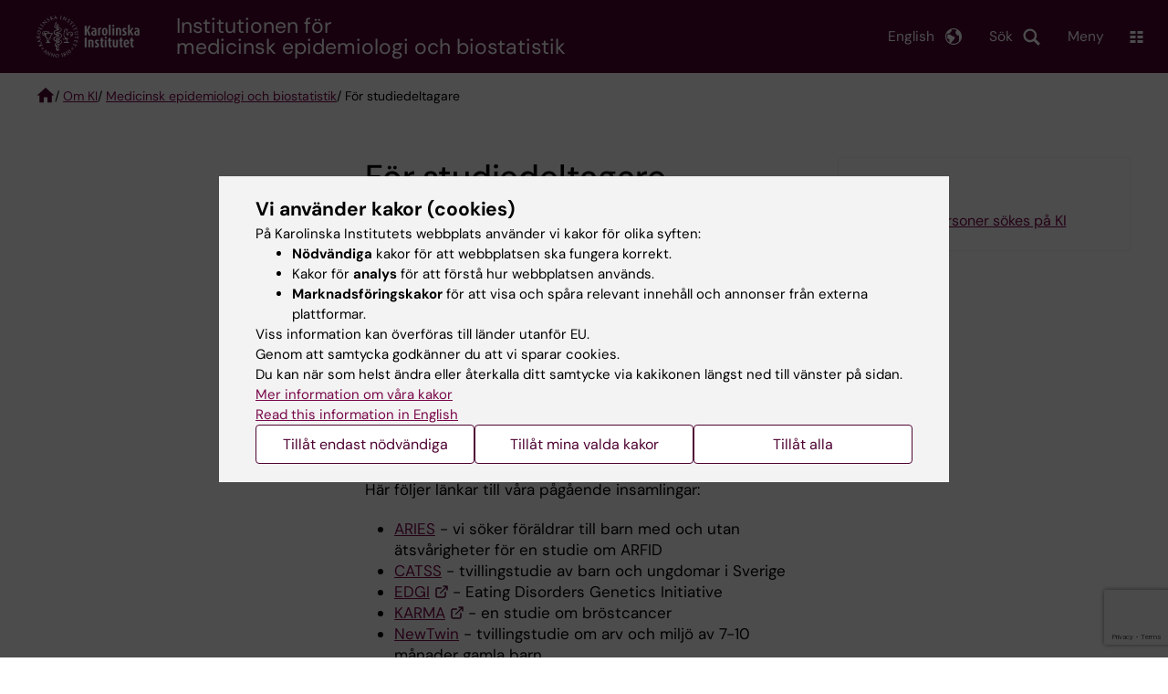

--- FILE ---
content_type: text/html; charset=UTF-8
request_url: https://ki.se/meb/for-studiedeltagare
body_size: 62622
content:
<!DOCTYPE html><html lang="sv" dir="ltr" prefix="og: https://ogp.me/ns#"><head><meta charset="utf-8" /><noscript><style>form.antibot * :not(.antibot-message) { display: none !important; }</style></noscript><meta name="description" content="Vår forskning baseras mycket ofta på information som samlas in genom medverkan i våra studier, t ex enkätundersökningar, blod-, saliv- och urinprover och intervjuer. Våra projekt är beroende av att många människor tar sig tid att delta och vi är väldigt tacksamma för allt engagemang våra projekt väcker." /><link rel="canonical" href="https://ki.se/meb/for-studiedeltagare" /><meta property="og:title" content="För studiedeltagare" /><meta property="og:description" content="Vår forskning baseras mycket ofta på information som samlas in genom medverkan i våra studier, t ex enkätundersökningar, blod-, saliv- och urinprover och intervjuer. Våra projekt är beroende av att många människor tar sig tid att delta och vi är väldigt tacksamma för allt engagemang våra projekt väcker." /><meta property="og:image" content="https://ki.se//themes/custom/theorell/karolinska-institutet-og.png" /><meta name="twitter:card" content="summary" /><meta name="silktide-cms" content="q+OZ6NTGiwxT7etrr5LcxhuYDs3nhcc9UiqRNwimppZcjtyVEnpiph/ZOmo/Wx/WXXM+sATwsz01ZsT1Nph3ksmrxWUOJXaM0RM2tcYGNAZ4at3RkyYFk8uOdTHlxIspYB4NJV0qOcza+nrEkAwolA==" /><meta name="Generator" content="Drupal 10 (https://www.drupal.org)" /><meta name="MobileOptimized" content="width" /><meta name="HandheldFriendly" content="true" /><meta name="viewport" content="width=device-width, initial-scale=1.0" /><script type="application/ld+json">{"@context": "https://schema.org","@graph": [{"breadcrumb": {"@type": "BreadcrumbList","itemListElement": [{"@type": "ListItem","position": 1,"name": "Om KI","item": "https://ki.se/om-ki"},{"@type": "ListItem","position": 2,"name": "Medicinsk epidemiologi och biostatistik","item": "https://ki.se/meb"},{"@type": "ListItem","position": 3,"name": "För studiedeltagare","item": "https://ki.se/meb/for-studiedeltagare"}]}}]
}</script><link rel="alternate" type="application/rss+xml" title="RSS Feed for ki.se" href="https://nyheter.ki.se/latest-news/rss.xml" /><meta http-equiv="x-ua-compatible" content="IE=edge" /><link rel="alternate" hreflang="sv" href="https://ki.se/meb/for-studiedeltagare" /><title>För studiedeltagare | Karolinska Institutet</title><link rel="stylesheet" media="all" href="/sites/kise/files/css/css_Ke1ciP6_f_PMas0Mzfx7-Bhf4ZOcp-GtRTBtEfF_ujw.css?delta=0&amp;language=sv&amp;theme=kise&amp;include=[base64]" /><link rel="stylesheet" media="all" href="https://cdn.jsdelivr.net/npm/addsearch-search-ui@0.9/dist/addsearch-search-ui.min.css" /><link rel="stylesheet" media="all" href="/sites/kise/files/css/css_rX2UTa3_rOHc5tvRB6hujVkpQ8Zzlw_23-LrPsRlZdg.css?delta=2&amp;language=sv&amp;theme=kise&amp;include=[base64]" /><link rel="stylesheet" media="all" href="/sites/kise/files/css/css_5VzE4TAdnWGd9KNelvry3wQmk8mw9_6SWS81R0hrdiY.css?delta=3&amp;language=sv&amp;theme=kise&amp;include=[base64]" /><link rel="stylesheet" media="print" href="/sites/kise/files/css/css_tTDz1devFLS1bCbwveaz8OVSm9YnCBlELEe2nCGnvH4.css?delta=4&amp;language=sv&amp;theme=kise&amp;include=[base64]" /><link rel="stylesheet" media="all" href="/sites/kise/files/css/css_JipR7Bb2i4S0ymKNdu-nzmsFfcTnXTHp_GcKTXCZd0s.css?delta=5&amp;language=sv&amp;theme=kise&amp;include=[base64]" /><script type="application/json" data-drupal-selector="drupal-settings-json">{"path":{"baseUrl":"\/","pathPrefix":"","currentPath":"node\/4159","currentPathIsAdmin":false,"isFront":false,"currentLanguage":"sv"},"pluralDelimiter":"\u0003","suppressDeprecationErrors":true,"gtag":{"tagId":"","consentMode":false,"otherIds":[],"events":[],"additionalConfigInfo":[]},"ajaxPageState":{"libraries":"[base64]","theme":"kise","theme_token":null},"ajaxTrustedUrl":{"form_action_p_pvdeGsVG5zNF_XLGPTvYSKCf43t8qZYSwcfZl2uzM":true,"\/meb\/for-studiedeltagare?ajax_form=1":true},"gtm":{"tagId":null,"settings":{"data_layer":"dataLayer","include_environment":false},"tagIds":["GTM-T8BVXM"]},"back_to_top":{"back_to_top_button_trigger":100,"back_to_top_speed":1200,"back_to_top_prevent_on_mobile":false,"back_to_top_prevent_in_admin":true,"back_to_top_button_type":"image","back_to_top_button_text":"Tillbaka till toppen"},"clientside_validation_jquery":{"validate_all_ajax_forms":0,"force_validate_on_blur":false,"force_html5_validation":false,"messages":{"required":"This field is required.","remote":"Please fix this field.","email":"Please enter a valid email address.","url":"Please enter a valid URL.","date":"Please enter a valid date.","dateISO":"Please enter a valid date (ISO).","number":"Please enter a valid number.","digits":"Please enter only digits.","equalTo":"Please enter the same value again.","maxlength":"Please enter no more than {0} characters.","minlength":"Please enter at least {0} characters.","rangelength":"Please enter a value between {0} and {1} characters long.","range":"Please enter a value between {0} and {1}.","max":"Please enter a value less than or equal to {0}.","min":"Please enter a value greater than or equal to {0}.","step":"Please enter a multiple of {0}."}},"dataLayer":{"defaultLang":"sv","languages":{"sv":{"id":"sv","name":"Swedish","direction":"ltr","weight":-10},"en":{"id":"en","name":"English","direction":"ltr","weight":-9}}},"ki_user_ref":{"settings":{"endpoint_base":"https:\/\/ki.se\/api\/solr\/v1"}},"tablesorter":{"zebra":1,"odd":"odd","even":"even"},"eu_cookie_compliance":{"cookie_policy_version":"1.0.0","popup_enabled":true,"popup_agreed_enabled":false,"popup_hide_agreed":false,"popup_clicking_confirmation":false,"popup_scrolling_confirmation":false,"popup_html_info":"\u003Cdiv role=\u0022alertdialog\u0022 aria-labelledby=\u0022popup-text\u0022  class=\u0022content-container eu-cookie-compliance-banner eu-cookie-compliance-banner-info eu-cookie-compliance-banner--categories\u0022\u003E\n  \u003Cdiv class=\u0022popup-content info eu-cookie-compliance-content container container--fullwidth\u0022\u003E\n    \u003Cdiv id=\u0022popup-text\u0022 class=\u0022eu-cookie-compliance-message eu-cookie-compliance-layer-1 show\u0022\u003E\n      \u003Ch2\u003EVi anv\u00e4nder kakor (cookies)\u003C\/h2\u003E\n      \u003Cp\u003EP\u00e5 Karolinska Institutets webbplats anv\u00e4nder vi kakor f\u00f6r olika syften:\u003C\/p\u003E\n      \u003Cul\u003E\n        \u003Cli\u003E\u003Cb\u003EN\u00f6dv\u00e4ndiga\u003C\/b\u003E kakor f\u00f6r att webbplatsen ska fungera korrekt.\u003C\/li\u003E\n        \u003Cli\u003EKakor f\u00f6r \u003Cb\u003Eanalys\u003C\/b\u003E f\u00f6r att f\u00f6rst\u00e5 hur webbplatsen anv\u00e4nds.\u003C\/li\u003E\n        \u003Cli\u003E\u003Cb\u003EMarknadsf\u00f6ringskakor\u003C\/b\u003E f\u00f6r att visa och sp\u00e5ra relevant inneh\u00e5ll och annonser fr\u00e5n externa plattformar.\u003C\/li\u003E\n      \u003C\/ul\u003E\n      \u003Cp\u003EViss information kan \u00f6verf\u00f6ras till l\u00e4nder utanf\u00f6r EU.\u003Cbr\u003EGenom att samtycka godk\u00e4nner du att vi sparar cookies.\u003Cbr\u003EDu kan n\u00e4r som helst \u00e4ndra eller \u00e5terkalla ditt samtycke via kakikonen l\u00e4ngst ned till v\u00e4nster p\u00e5 sidan.\u003C\/p\u003E\n                        \u003Cp\u003E\n        \u003Ca href=\u0022https:\/\/ki.se\/information-om-kakor\u0022 lang=\u0022en\u0022\u003EMer information om v\u00e5ra kakor\u003C\/a\u003E\u003Cbr\u003E\n        \u003Ca href=\u0022https:\/\/ki.se\/en\u0022 lang=\u0022en\u0022\u003ERead this information in English\u003C\/a\u003E\n      \u003C\/p\u003E\n    \u003C\/div\u003E\n    \u003Cdiv class=\u0022eu-cookie-compliance-layer-2\u0022\u003E\n      \u003Ch2\u003EHantera dina inst\u00e4llningar f\u00f6r kakor\u003C\/h2\u003E\n      \u003Cp\u003EDu kan v\u00e4lja vilka typer av kakor du vill till\u00e5ta. Ditt samtycke g\u00e4ller f\u00f6r ki.se och kan n\u00e4r som helst \u00e4ndras eller \u00e5terkallas.\u003C\/p\u003E\n      \u003Cp\u003E\n        \u003Ca href=\u0022https:\/\/ki.se\/information-om-kakor\u0022 lang=\u0022en\u0022\u003EMer information om v\u00e5ra kakor\u003C\/a\u003E\u003Cbr\u003E\n      \u003C\/p\u003E\n    \u003C\/div\u003E\n          \u003Cdiv id=\u0022eu-cookie-compliance-categories\u0022 class=\u0022eu-cookie-compliance-categories\u0022\u003E\n                              \u003Cdiv class=\u0022eu-cookie-compliance-category-first\u0022\u003E\n              \u003Cdiv class=\u0022eu-cookie-compliance-category\u0022\u003E\n\n                \u003Cdiv\u003E\n                  \u003Cp\u003E\u003Cb\u003EN\u00f6dv\u00e4ndiga\u003C\/b\u003E\u003C\/p\u003E\n                                      \u003Cp class=\u0022eu-cookie-compliance-category-description\u0022\u003EKr\u00e4vs f\u00f6r att webbplatsen ska fungera korrekt. De m\u00f6jligg\u00f6r grundl\u00e4ggande funktioner som navigering, s\u00e4ker inloggning och formul\u00e4rhantering. Dessa kakor kan inte st\u00e4ngas av.\u003C\/p\u003E\n                                  \u003C\/div\u003E\n\n                \u003Cdiv class=\u0022eu-cookie-compliance-category-input\u0022\u003E\n                  \u003Cinput type=\u0022checkbox\u0022 name=\u0022cookie-categories\u0022\n                        id=\u0022cookie-category-essential\u0022\n                        value=\u0022essential\u0022\n                     checked                      disabled  \u003E\n                  \u003Clabel for=\u0022cookie-category-essential\u0022\u003E\n                  Till\u00e5t n\u00f6dv\u00e4ndiga\n                  \u003C\/label\u003E\n                \u003C\/div\u003E\n              \u003C\/div\u003E\n            \u003C\/div\u003E\n                                                              \u003Cdiv class=\u0022eu-cookie-compliance-category-rest\u0022\u003E\n                                                          \u003Cdiv class=\u0022eu-cookie-compliance-category\u0022\u003E\n\n                \u003Cdiv\u003E\n                  \u003Cp\u003E\u003Cb\u003EAnalys\u003C\/b\u003E\u003C\/p\u003E\n                                      \u003Cp class=\u0022eu-cookie-compliance-category-description\u0022\u003EHj\u00e4lper oss att f\u00f6rst\u00e5 hur webbplatsen anv\u00e4nds, s\u00e5 att vi kan f\u00f6rb\u00e4ttra inneh\u00e5ll och funktioner. Vi anv\u00e4nder verktyg som Google Analytics och Silktide. Viss anonym information kan \u00f6verf\u00f6ras till l\u00e4nder utanf\u00f6r EU.\u003C\/p\u003E\n                                  \u003C\/div\u003E\n\n                \u003Cdiv class=\u0022eu-cookie-compliance-category-input\u0022\u003E\n                  \u003Cinput type=\u0022checkbox\u0022 name=\u0022cookie-categories\u0022\n                        id=\u0022cookie-category-analytics\u0022\n                        value=\u0022analytics\u0022\n                                         \u003E\n                  \u003Clabel for=\u0022cookie-category-analytics\u0022\u003E\n                  Till\u00e5t analys\n                  \u003C\/label\u003E\n                \u003C\/div\u003E\n              \u003C\/div\u003E\n                                                \u003Cdiv class=\u0022eu-cookie-compliance-category\u0022\u003E\n\n                \u003Cdiv\u003E\n                  \u003Cp\u003E\u003Cb\u003EMarknadsf\u00f6ring\u003C\/b\u003E\u003C\/p\u003E\n                                      \u003Cp class=\u0022eu-cookie-compliance-category-description\u0022\u003EAnv\u00e4nds f\u00f6r att visa inneh\u00e5ll och annonser som \u00e4r relevanta f\u00f6r dig, baserat p\u00e5 hur du anv\u00e4nder v\u00e5r webbplats. Vi anv\u00e4nder verktyg fr\u00e5n externa plattformar f\u00f6r att m\u00e4ta annonsers effekt och rikta inneh\u00e5ll p\u00e5 sociala medier. Viss information kan \u00f6verf\u00f6ras till l\u00e4nder utanf\u00f6r EU.\u003C\/p\u003E\n                                  \u003C\/div\u003E\n\n                \u003Cdiv class=\u0022eu-cookie-compliance-category-input\u0022\u003E\n                  \u003Cinput type=\u0022checkbox\u0022 name=\u0022cookie-categories\u0022\n                        id=\u0022cookie-category-marketing\u0022\n                        value=\u0022marketing\u0022\n                                         \u003E\n                  \u003Clabel for=\u0022cookie-category-marketing\u0022\u003E\n                  Till\u00e5t marknadsf\u00f6ring\n                  \u003C\/label\u003E\n                \u003C\/div\u003E\n              \u003C\/div\u003E\n                              \u003C\/div\u003E\n      \u003C\/div\u003E\n        \u003Cdiv class=\u0022popup-actions\u0022\u003E\n                        \u003Cbutton type=\u0022button\u0022 class=\u0022eu-cookie-compliance-save-preferences-button\u0022\u003ETill\u00e5t endast n\u00f6dv\u00e4ndiga\u003C\/button\u003E\n                \u003Cbutton type=\u0022button\u0022 data-show-cookie-categories\u003ETill\u00e5t mina valda kakor\u003C\/button\u003E\n              \u003Cbutton type=\u0022button\u0022 class=\u0022agree-button\u0022\u003ETill\u00e5t alla\u003C\/button\u003E\n      \u003Ca href=\u0022https:\/\/ki.se\/\u0022 class=\u0022eu-cookie-compliance-start-link button\u0022\u003E\u00c5terg\u00e5 till startsidan\u003C\/a\u003E\n    \u003C\/div\u003E\n  \u003C\/div\u003E\n\u003C\/div\u003E","use_mobile_message":false,"mobile_popup_html_info":"\u003Cdiv role=\u0022alertdialog\u0022 aria-labelledby=\u0022popup-text\u0022  class=\u0022content-container eu-cookie-compliance-banner eu-cookie-compliance-banner-info eu-cookie-compliance-banner--categories\u0022\u003E\n  \u003Cdiv class=\u0022popup-content info eu-cookie-compliance-content container container--fullwidth\u0022\u003E\n    \u003Cdiv id=\u0022popup-text\u0022 class=\u0022eu-cookie-compliance-message eu-cookie-compliance-layer-1 show\u0022\u003E\n      \u003Ch2\u003EVi anv\u00e4nder kakor (cookies)\u003C\/h2\u003E\n      \u003Cp\u003EP\u00e5 Karolinska Institutets webbplats anv\u00e4nder vi kakor f\u00f6r olika syften:\u003C\/p\u003E\n      \u003Cul\u003E\n        \u003Cli\u003E\u003Cb\u003EN\u00f6dv\u00e4ndiga\u003C\/b\u003E kakor f\u00f6r att webbplatsen ska fungera korrekt.\u003C\/li\u003E\n        \u003Cli\u003EKakor f\u00f6r \u003Cb\u003Eanalys\u003C\/b\u003E f\u00f6r att f\u00f6rst\u00e5 hur webbplatsen anv\u00e4nds.\u003C\/li\u003E\n        \u003Cli\u003E\u003Cb\u003EMarknadsf\u00f6ringskakor\u003C\/b\u003E f\u00f6r att visa och sp\u00e5ra relevant inneh\u00e5ll och annonser fr\u00e5n externa plattformar.\u003C\/li\u003E\n      \u003C\/ul\u003E\n      \u003Cp\u003EViss information kan \u00f6verf\u00f6ras till l\u00e4nder utanf\u00f6r EU.\u003Cbr\u003EGenom att samtycka godk\u00e4nner du att vi sparar cookies.\u003Cbr\u003EDu kan n\u00e4r som helst \u00e4ndra eller \u00e5terkalla ditt samtycke via kakikonen l\u00e4ngst ned till v\u00e4nster p\u00e5 sidan.\u003C\/p\u003E\n                        \u003Cp\u003E\n        \u003Ca href=\u0022https:\/\/ki.se\/information-om-kakor\u0022 lang=\u0022en\u0022\u003EMer information om v\u00e5ra kakor\u003C\/a\u003E\u003Cbr\u003E\n        \u003Ca href=\u0022https:\/\/ki.se\/en\u0022 lang=\u0022en\u0022\u003ERead this information in English\u003C\/a\u003E\n      \u003C\/p\u003E\n    \u003C\/div\u003E\n    \u003Cdiv class=\u0022eu-cookie-compliance-layer-2\u0022\u003E\n      \u003Ch2\u003EHantera dina inst\u00e4llningar f\u00f6r kakor\u003C\/h2\u003E\n      \u003Cp\u003EDu kan v\u00e4lja vilka typer av kakor du vill till\u00e5ta. Ditt samtycke g\u00e4ller f\u00f6r ki.se och kan n\u00e4r som helst \u00e4ndras eller \u00e5terkallas.\u003C\/p\u003E\n      \u003Cp\u003E\n        \u003Ca href=\u0022https:\/\/ki.se\/information-om-kakor\u0022 lang=\u0022en\u0022\u003EMer information om v\u00e5ra kakor\u003C\/a\u003E\u003Cbr\u003E\n      \u003C\/p\u003E\n    \u003C\/div\u003E\n          \u003Cdiv id=\u0022eu-cookie-compliance-categories\u0022 class=\u0022eu-cookie-compliance-categories\u0022\u003E\n                              \u003Cdiv class=\u0022eu-cookie-compliance-category-first\u0022\u003E\n              \u003Cdiv class=\u0022eu-cookie-compliance-category\u0022\u003E\n\n                \u003Cdiv\u003E\n                  \u003Cp\u003E\u003Cb\u003EN\u00f6dv\u00e4ndiga\u003C\/b\u003E\u003C\/p\u003E\n                                      \u003Cp class=\u0022eu-cookie-compliance-category-description\u0022\u003EKr\u00e4vs f\u00f6r att webbplatsen ska fungera korrekt. De m\u00f6jligg\u00f6r grundl\u00e4ggande funktioner som navigering, s\u00e4ker inloggning och formul\u00e4rhantering. Dessa kakor kan inte st\u00e4ngas av.\u003C\/p\u003E\n                                  \u003C\/div\u003E\n\n                \u003Cdiv class=\u0022eu-cookie-compliance-category-input\u0022\u003E\n                  \u003Cinput type=\u0022checkbox\u0022 name=\u0022cookie-categories\u0022\n                        id=\u0022cookie-category-essential\u0022\n                        value=\u0022essential\u0022\n                     checked                      disabled  \u003E\n                  \u003Clabel for=\u0022cookie-category-essential\u0022\u003E\n                  Till\u00e5t n\u00f6dv\u00e4ndiga\n                  \u003C\/label\u003E\n                \u003C\/div\u003E\n              \u003C\/div\u003E\n            \u003C\/div\u003E\n                                                              \u003Cdiv class=\u0022eu-cookie-compliance-category-rest\u0022\u003E\n                                                          \u003Cdiv class=\u0022eu-cookie-compliance-category\u0022\u003E\n\n                \u003Cdiv\u003E\n                  \u003Cp\u003E\u003Cb\u003EAnalys\u003C\/b\u003E\u003C\/p\u003E\n                                      \u003Cp class=\u0022eu-cookie-compliance-category-description\u0022\u003EHj\u00e4lper oss att f\u00f6rst\u00e5 hur webbplatsen anv\u00e4nds, s\u00e5 att vi kan f\u00f6rb\u00e4ttra inneh\u00e5ll och funktioner. Vi anv\u00e4nder verktyg som Google Analytics och Silktide. Viss anonym information kan \u00f6verf\u00f6ras till l\u00e4nder utanf\u00f6r EU.\u003C\/p\u003E\n                                  \u003C\/div\u003E\n\n                \u003Cdiv class=\u0022eu-cookie-compliance-category-input\u0022\u003E\n                  \u003Cinput type=\u0022checkbox\u0022 name=\u0022cookie-categories\u0022\n                        id=\u0022cookie-category-analytics\u0022\n                        value=\u0022analytics\u0022\n                                         \u003E\n                  \u003Clabel for=\u0022cookie-category-analytics\u0022\u003E\n                  Till\u00e5t analys\n                  \u003C\/label\u003E\n                \u003C\/div\u003E\n              \u003C\/div\u003E\n                                                \u003Cdiv class=\u0022eu-cookie-compliance-category\u0022\u003E\n\n                \u003Cdiv\u003E\n                  \u003Cp\u003E\u003Cb\u003EMarknadsf\u00f6ring\u003C\/b\u003E\u003C\/p\u003E\n                                      \u003Cp class=\u0022eu-cookie-compliance-category-description\u0022\u003EAnv\u00e4nds f\u00f6r att visa inneh\u00e5ll och annonser som \u00e4r relevanta f\u00f6r dig, baserat p\u00e5 hur du anv\u00e4nder v\u00e5r webbplats. Vi anv\u00e4nder verktyg fr\u00e5n externa plattformar f\u00f6r att m\u00e4ta annonsers effekt och rikta inneh\u00e5ll p\u00e5 sociala medier. Viss information kan \u00f6verf\u00f6ras till l\u00e4nder utanf\u00f6r EU.\u003C\/p\u003E\n                                  \u003C\/div\u003E\n\n                \u003Cdiv class=\u0022eu-cookie-compliance-category-input\u0022\u003E\n                  \u003Cinput type=\u0022checkbox\u0022 name=\u0022cookie-categories\u0022\n                        id=\u0022cookie-category-marketing\u0022\n                        value=\u0022marketing\u0022\n                                         \u003E\n                  \u003Clabel for=\u0022cookie-category-marketing\u0022\u003E\n                  Till\u00e5t marknadsf\u00f6ring\n                  \u003C\/label\u003E\n                \u003C\/div\u003E\n              \u003C\/div\u003E\n                              \u003C\/div\u003E\n      \u003C\/div\u003E\n        \u003Cdiv class=\u0022popup-actions\u0022\u003E\n                        \u003Cbutton type=\u0022button\u0022 class=\u0022eu-cookie-compliance-save-preferences-button\u0022\u003ETill\u00e5t endast n\u00f6dv\u00e4ndiga\u003C\/button\u003E\n                \u003Cbutton type=\u0022button\u0022 data-show-cookie-categories\u003ETill\u00e5t mina valda kakor\u003C\/button\u003E\n              \u003Cbutton type=\u0022button\u0022 class=\u0022agree-button\u0022\u003ETill\u00e5t alla\u003C\/button\u003E\n      \u003Ca href=\u0022https:\/\/ki.se\/\u0022 class=\u0022eu-cookie-compliance-start-link button\u0022\u003E\u00c5terg\u00e5 till startsidan\u003C\/a\u003E\n    \u003C\/div\u003E\n  \u003C\/div\u003E\n\u003C\/div\u003E","mobile_breakpoint":768,"popup_html_agreed":false,"popup_use_bare_css":true,"popup_height":"auto","popup_width":"100%","popup_delay":1,"popup_link":"https:\/\/ki.se\/ki\/om-webbplatsen#heading-3","popup_link_new_window":false,"popup_position":false,"fixed_top_position":false,"popup_language":"sv","store_consent":false,"better_support_for_screen_readers":false,"cookie_name":"","reload_page":false,"domain":"ki.se","domain_all_sites":true,"popup_eu_only":false,"popup_eu_only_js":false,"cookie_lifetime":365,"cookie_session":0,"set_cookie_session_zero_on_disagree":0,"disagree_do_not_show_popup":false,"method":"categories","automatic_cookies_removal":false,"allowed_cookies":"","withdraw_markup":"\u003Cbutton role=\u0022button\u0022 type=\u0022button\u0022 class=\u0022eu-cookie-withdraw-tab\u0022 aria-label=\u0022\u00d6ppna \u00e5terkalla samtycke\u0022\u003E\u003C\/button\u003E\n\u003Cdiv role=\u0022alertdialog\u0022 aria-labelledby=\u0022popup-text\u0022 class=\u0022content-container eu-cookie-withdraw-banner\u0022\u003E\n  \u003Cdiv class=\u0022popup-content info eu-cookie-compliance-content container container--fullwidth\u0022\u003E\n    \u003Cdiv id=\u0022popup-text\u0022 class=\u0022eu-cookie-compliance-message\u0022\u003E\n      KI webbplats sparar inga kakor p\u00e5 din dator utan ditt samtycke. Vi ger dig ocks\u00e5 m\u00f6jlighet att \u00e5ngra ditt samtycke.\n    \u003C\/div\u003E\n    \u003Cdiv id=\u0022popup-buttons\u0022 class=\u0022eu-cookie-compliance-buttons\u0022\u003E\n      \u003Cbutton type=\u0022button\u0022 class=\u0022eu-cookie-withdraw-button\u0022\u003E\u00c5terkalla samtycke\u003C\/button\u003E\n    \u003C\/div\u003E\n  \u003C\/div\u003E\n\u003C\/div\u003E","withdraw_enabled":true,"reload_options":0,"reload_routes_list":"","withdraw_button_on_info_popup":false,"cookie_categories":["essential","analytics","marketing"],"cookie_categories_details":{"essential":{"uuid":"f16ef2cf-0350-4b98-979b-9620d2885aa6","langcode":"sv","status":true,"dependencies":[],"id":"essential","label":"N\u00f6dv\u00e4ndiga","description":"Kr\u00e4vs f\u00f6r att webbplatsen ska fungera korrekt. De m\u00f6jligg\u00f6r grundl\u00e4ggande funktioner som navigering, s\u00e4ker inloggning och formul\u00e4rhantering. Dessa kakor kan inte st\u00e4ngas av.","checkbox_default_state":"required","weight":-9},"analytics":{"uuid":"d794be30-3f8f-47c1-8144-fffd1649c520","langcode":"sv","status":true,"dependencies":[],"id":"analytics","label":"Analys","description":"Hj\u00e4lper oss att f\u00f6rst\u00e5 hur webbplatsen anv\u00e4nds, s\u00e5 att vi kan f\u00f6rb\u00e4ttra inneh\u00e5ll och funktioner. Vi anv\u00e4nder verktyg som Google Analytics och Silktide. Viss anonym information kan \u00f6verf\u00f6ras till l\u00e4nder utanf\u00f6r EU.","checkbox_default_state":"unchecked","weight":-8},"marketing":{"uuid":"5d0772c3-e144-43a8-9395-0bc6a61739b6","langcode":"sv","status":true,"dependencies":[],"id":"marketing","label":"Marknadsf\u00f6ring","description":"Anv\u00e4nds f\u00f6r att visa inneh\u00e5ll och annonser som \u00e4r relevanta f\u00f6r dig, baserat p\u00e5 hur du anv\u00e4nder v\u00e5r webbplats. Vi anv\u00e4nder verktyg fr\u00e5n externa plattformar f\u00f6r att m\u00e4ta annonsers effekt och rikta inneh\u00e5ll p\u00e5 sociala medier. Viss information kan \u00f6verf\u00f6ras till l\u00e4nder utanf\u00f6r EU.","checkbox_default_state":"unchecked","weight":-7}},"enable_save_preferences_button":true,"cookie_value_disagreed":"0","cookie_value_agreed_show_thank_you":"1","cookie_value_agreed":"2","containing_element":"body","settings_tab_enabled":true,"olivero_primary_button_classes":"","olivero_secondary_button_classes":"","close_button_action":"close_banner","open_by_default":true,"modules_allow_popup":true,"hide_the_banner":false,"geoip_match":true,"unverified_scripts":[]},"antibot":{"forms":{"webform-submission-feedback-node-4159-add-form":{"id":"webform-submission-feedback-node-4159-add-form","key":"seeeS4-uUIBOq_rXPD2DO4ydMvNgRvJAM5QQ_l9aXtd"}}},"ajax":{"edit-actions-submit":{"callback":"::submitAjaxForm","event":"click","effect":"fade","speed":500,"progress":{"type":"throbber","message":""},"disable-refocus":true,"url":"\/meb\/for-studiedeltagare?ajax_form=1","httpMethod":"POST","dialogType":"ajax","submit":{"_triggering_element_name":"op","_triggering_element_value":"Skicka"}},"edit-captcha-response":{"callback":"recaptcha_v3_ajax_callback","event":"change","url":"\/meb\/for-studiedeltagare?ajax_form=1","httpMethod":"POST","dialogType":"ajax","submit":{"_triggering_element_name":"captcha_response"}}},"pdbVue":{"developmentMode":false},"kiDataLayer":{"breadcrumbs":"Om KI \/ Medicinsk epidemiologi och biostatistik \/ F\u00f6r studiedeltagare"},"kiMenu":{"hostKey":"kise","hosts":{"kise":"https:\/\/ki.se","education":"https:\/\/utbildning.ki.se","news":"https:\/\/nyheter.ki.se","staff":"https:\/\/medarbetare.ki.se"}},"berzeliusCore":{"nodeID":"4159","nodeLang":"sv","newsEndpointBase":"https:\/\/nyheter.ki.se","staffEndpointBase":"https:\/\/medarbetare.ki.se"},"csp":{"nonce":"f-a4QiLjF5oKFfjUBjoKPw"},"user":{"uid":0,"permissionsHash":"2e8525d84f0a0717f03ba5a9afb826cbce9bc26e75a3209ab1791a927e5cc8dd"}}</script><script src="/sites/kise/files/js/js_iJX4Xb1wswr04OWDktoaXXT3NDRHELZzwz4hSb5v8RI.js?scope=header&amp;delta=0&amp;language=sv&amp;theme=kise&amp;include=[base64]"></script><script src="/modules/contrib/google_tag/js/gtag.js?t74blw"></script><script src="/modules/contrib/google_tag/js/gtm.js?t74blw"></script><script src="/sites/kise/files/js/js_naWJ056zqxHckz-9OFhz4p9scZUWYCzqgLfri2VLNtk.js?scope=header&amp;delta=3&amp;language=sv&amp;theme=kise&amp;include=[base64]"></script><link rel="preload" href="/themes/custom/theorell/fonts/DMSans-Regular.woff2" as="font" type="font/woff2" crossorigin="anonymous"><link rel="preload" href="/themes/custom/theorell/fonts/DMSans-Medium.woff2" as="font" type="font/woff2" crossorigin="anonymous"><link rel="apple-touch-icon" sizes="180x180" href="/themes/custom/theorell/images/favicon/apple-touch-icon.png"><link rel="icon" type="image/png" sizes="32x32" href="/themes/custom/theorell/images/favicon/favicon-32x32.png"><link rel="icon" type="image/png" sizes="16x16" href="/themes/custom/theorell/images/favicon/favicon-16x16.png"><link rel="manifest" href="/themes/custom/theorell/images/favicon/manifest.json"><link rel="mask-icon" href="/themes/custom/theorell/images/favicon/safari-pinned-tab.svg" color="#4F0433"><link rel="shortcut icon" href="/themes/custom/theorell/images/favicon/favicon.ico"><meta name="msapplication-config" content="/themes/custom/theorell/images/favicon/browserconfig.xml"><meta name="theme-color" content="#4F0433"><meta name="referrer" content="no-referrer"></head><body class="path-node page-node-type-page"><div class="cover-mask" id="cover_mask"></div> <nav aria-label="Skip to main content"> <a accesskey="s" href="#main-content" class="visually-hidden focusable"> Skip to main content </a> </nav> <noscript><iframe src="https://www.googletagmanager.com/ns.html?id=GTM-T8BVXM"
height="0" width="0" style="display:none;visibility:hidden"></iframe></noscript><div class="dialog-off-canvas-main-canvas" data-off-canvas-main-canvas><div class="container container--layout"> <img loading="lazy" style="display: none" class="print-visible" alt="Karolinska Institutet logo" src="/themes/custom/theorell/dist/images/ki-logo-header.png"><header class="site-header" id="site_header"><div class="search_header"><div class="ki-addsearch-components"><div class="ki-addsearch-top-wrapper"><div id="searchfield-container"></div><div id="autocomplete-container"></div></div></div><div id="close-form_search" class="item close_icon">Stäng</div></div><div><div class="container container--fullwidth--bleed-right top"><div class="block block--sitebranding-logo"> <a accesskey="1" href="https://ki.se" title="Home" rel="home"> <img width="113" height="46" src="/themes/custom/kise/logo.svg" alt="Home"> </a></div><div class="page-title"> <a href="/meb"> <span class="page-title-prefix"> Institutionen för </span> medicinsk epidemiologi och biostatistik </a></div><div class="utilities"><div tabindex="0" id="header-search-btn" class="item search_icon"> Sök</div><ul class="language-menu" tabindex="0"><li> <span class="language-menu__button">English</span><ul><li> <a href="https://ki.se/en/meb"> Medical Epidemiology and Biostatistics start page </a></li><li> <a href="/en"> ki.se start page </a></li></ul></li></ul><div tabindex="0" class="burger" id="main-menu_toggle" data-cross-menu-toggle-load> Meny</div></div></div></div><div id="ki_menu" class="ki-menu" data-kimenu> <button id="ki_menu_close" class="ki-menu__close"><span>Stäng</span></button><div class="ki-menu__trail-wrapper"><ol class="ki-menu__trail"><li> <button data-expand="root:">Huvudmeny</button></li><li> &nbsp;>&nbsp; <button data-expand="kise:c845a7e3-be78-4193-9906-b045fc356923">Om KI</button></li></ol></div><div class="ki-menu__menu"><div class="ki-menu__heading"> <a href="https://ki.se/meb" class="">Medicinsk epidemiologi och biostatistik</a></div><div class="ki-menu--list"><ul><li> <a href="https://ki.se/meb/for-studiedeltagare" class="is-active">För studiedeltagare</a></li><li> <a href="https://ki.se/meb/doktorander-vid-meb" class="">Doktorander vid MEB</a></li></ul></div></div></div><div class="container container--fullwidth bottom"><div class="page-title-mobile"><div class="page-title"> <a href="/meb"> <span class="page-title-prefix"> Institutionen för </span> medicinsk epidemiologi och biostatistik </a></div></div></div></header><div data-drupal-messages-fallback class="hidden"></div> <main class="container"> <a id="main-content" tabindex="-1"></a> <nav role="navigation" class="ki-breadcrumbs container container--fullwidth" aria-labelledby="system-breadcrumb"><h2 id="system-breadcrumb" class="visually-hidden">Breadcrumb</h2><ol><li> <a aria-label="ki.se homepage" href="https://ki.se"> <svg class="house-icon" height="20px" viewBox="0 0 20 21" width="20px" xmlns="http://www.w3.org/2000/svg" xmlns:xlink="http://www.w3.org/1999/xlink"><g stroke="none" stroke-width="1" fill="none"><path d="M8,17 L8,11 L12,11 L12,17 L17,17 L17,9 L20,9 L10,0 L0,9 L3,9 L3,17 L8,17 Z"/></g></svg> </a></li><li> / <a href="/om-ki"> Om KI</a></li><li> / <a href="https://ki.se/meb"> Medicinsk epidemiologi och biostatistik</a></li><li> / För studiedeltagare</li></ol> </nav> <section class="container--dual-sidebars node"> <aside class="second"></aside> <article class="main"><div class="contextual-region"><h1><span>För studiedeltagare</span></h1><div class="section-links-mobile" id="925a8768-69e6-423b-b5fa-e9328232d631"></div><p class="preamble">Vår forskning baseras mycket ofta på information som samlas in genom medverkan i våra studier, t ex enkätundersökningar, blod-, saliv- och urinprover och intervjuer. Våra projekt är beroende av att många människor tar sig tid att delta och vi är väldigt tacksamma för allt engagemang våra projekt väcker.</p><div class="first-promo"><div class="paragraph paragraph--text-image" id="P3467"><div class="paragraph--text-image__text"><h3>Deltar du i en studie hos oss?</h3><p>Här följer länkar till våra pågående insamlingar:</p><ul><li><a href="https://nyheter.ki.se/vi-soker-foraldrar-till-barn-med-och-utan-atsvarigheter-for-en-studie-om-arfid">ARIES</a> - vi söker föräldrar till barn med och utan ätsvårigheter för en studie om ARFID</li><li><a href="https://ki.se/forskning/tvillingstudien-catss">CATSS</a>&nbsp;- tvillingstudie av barn och ungdomar i Sverige</li><li><a href="https://edgi.se/">EDGI</a>&nbsp;- Eating Disorders Genetics Initiative</li><li><a href="http://karmastudien.se/">KARMA</a>&nbsp;-&nbsp;en studie om bröstcancer</li><li><a href="https://ki.se/forskning/newtwin">NewTwin</a> - tvillingstudie om arv och miljö av 7-10 månader gamla barn</li><li><a href="/meb/forskning/omtanke2020-studie-om-psykisk-halsa-under-covid-19-pandemin" data-entity-type="node" data-entity-uuid="765eb005-4d2d-4c7a-aa1e-c50da308c0da" data-entity-substitution="canonical">Omtanke2020</a> - en studie om psykisk hälsa under Covid-19-pandemin</li><li><a href="http://sthlm3.se/">STHLM3</a> - en studie om prostatacancer</li></ul></div></div></div></div> <footer class="for-main-content"> <span id="webform-submission-feedback-node-4159-form-ajax-content"></span><div id="webform-submission-feedback-node-4159-form-ajax" class="webform-ajax-form-wrapper" data-effect="fade" data-progress-type="throbber"><form class="webform-submission-form webform-submission-add-form webform-submission-feedback-form webform-submission-feedback-add-form webform-submission-feedback-node-4159-form webform-submission-feedback-node-4159-add-form js-webform-details-toggle webform-details-toggle antibot feedback-form" data-drupal-selector="webform-submission-feedback-node-4159-add-form" data-action="/meb/for-studiedeltagare" action="/antibot" method="post" id="webform-submission-feedback-node-4159-add-form" accept-charset="UTF-8"> <noscript><div class="antibot-no-js antibot-message antibot-message-warning">You must have JavaScript enabled to use this form.</div></noscript><div class="js-form-item form-item js-form-type-radios form-item-helpfull-information js-form-item-helpfull-information"> <label for="edit-helpfull-information" class="js-form-required form-required">Hade du nytta av informationen på denna sida?</label><div id="edit-helpfull-information" class="js-webform-radios webform-options-display-side-by-side feedback-form__radios"><fieldset><div class="js-form-item form-item js-form-type-radio form-item-helpfull-information js-form-item-helpfull-information"> <input data-drupal-selector="edit-helpfull-information-yes" type="radio" id="edit-helpfull-information-yes" name="helpfull_information" value="Yes" class="form-radio visually-hidden" title="Yes" /> <label for="edit-helpfull-information-yes" class="option"> <svg width="24px" height="26px" viewBox="0 0 24 26" version="1.1" xmlns="http://www.w3.org/2000/svg" xmlns:xlink="http://www.w3.org/1999/xlink"> <g stroke="none" stroke-width="1" fill="none" fill-rule="evenodd"> <g transform="translate(-0.001000, 0.000000)" fill="#232323" fill-rule="nonzero"> <path d="M4.001,21 C4.001,20.453 3.548,20 3.001,20 C2.454,20 2.001,20.453 2.001,21 C2.001,21.547 2.454,22 3.001,22 C3.548,22 4.001,21.547 4.001,21 Z M22.001,12 C22.001,10.938 21.048,10 20.001,10 L14.501,10 C14.501,8.172 16.001,6.844 16.001,5 C16.001,3.172 15.642,2 13.501,2 C12.501,3.016 13.017,5.406 11.501,7 C11.063,7.453 10.689,7.938 10.298,8.422 C9.595,9.328 7.736,12 6.501,12 L6.001,12 L6.001,22 L6.501,22 C7.376,22 8.813,22.562 9.657,22.859 C11.376,23.453 13.157,24 15.001,24 L16.892,24 C18.658,24 19.892,23.297 19.892,21.391 C19.892,21.094 19.861,20.797 19.814,20.516 C20.47,20.157 20.83,19.266 20.83,18.547 C20.83,18.172 20.736,17.797 20.549,17.469 C21.08,16.969 21.377,16.344 21.377,15.61 C21.377,15.11 21.158,14.376 20.83,14.001 C21.564,13.985 22.002,12.579 22.002,12.001 L22.001,12 Z M24.001,11.984 C24.001,12.89 23.735,13.781 23.235,14.531 C23.329,14.875 23.376,15.25 23.376,15.609 C23.376,16.39 23.173,17.172 22.782,17.859 C22.813,18.078 22.829,18.312 22.829,18.531 C22.829,19.531 22.501,20.531 21.891,21.312 C21.922,24.265 19.907,26 17.016,26 L15,26 C12.781,26 10.719,25.344 8.656,24.625 C8.203,24.469 6.937,24 6.5,24 L2,24 C0.891,24 0,23.109 0,22 L0,12 C0,10.891 0.891,10 2,10 L6.281,10 C6.89,9.594 7.953,8.187 8.422,7.578 C8.953,6.89 9.5,6.219 10.094,5.578 C11.032,4.578 10.532,2.109 12.094,0.578 C12.469,0.219 12.969,0 13.5,0 C15.125,0 16.687,0.578 17.453,2.094 C17.937,3.047 18,3.953 18,5 C18,6.094 17.719,7.031 17.25,8 L20,8 C22.156,8 24,9.828 24,11.984 L24.001,11.984 Z"></path> </g> </g> </svg> <span class="visually-hidden">Yes</span> </label></div><div class="js-form-item form-item js-form-type-radio form-item-helpfull-information js-form-item-helpfull-information"> <input data-drupal-selector="edit-helpfull-information-no" type="radio" id="edit-helpfull-information-no" name="helpfull_information" value="No" class="form-radio visually-hidden" title="No" /> <label for="edit-helpfull-information-no" class="option"> <svg width="24px" height="26px" viewBox="0 0 24 26" version="1.1" xmlns="http://www.w3.org/2000/svg" xmlns:xlink="http://www.w3.org/1999/xlink"> <g stroke="none" stroke-width="1" fill="none" fill-rule="evenodd"> <g transform="translate(-0.001000, 0.000000)" fill="#232323" fill-rule="nonzero"> <path d="M4.001,21 C4.001,20.453 3.548,20 3.001,20 C2.454,20 2.001,20.453 2.001,21 C2.001,21.547 2.454,22 3.001,22 C3.548,22 4.001,21.547 4.001,21 Z M22.001,12 C22.001,10.938 21.048,10 20.001,10 L14.501,10 C14.501,8.172 16.001,6.844 16.001,5 C16.001,3.172 15.642,2 13.501,2 C12.501,3.016 13.017,5.406 11.501,7 C11.063,7.453 10.689,7.938 10.298,8.422 C9.595,9.328 7.736,12 6.501,12 L6.001,12 L6.001,22 L6.501,22 C7.376,22 8.813,22.562 9.657,22.859 C11.376,23.453 13.157,24 15.001,24 L16.892,24 C18.658,24 19.892,23.297 19.892,21.391 C19.892,21.094 19.861,20.797 19.814,20.516 C20.47,20.157 20.83,19.266 20.83,18.547 C20.83,18.172 20.736,17.797 20.549,17.469 C21.08,16.969 21.377,16.344 21.377,15.61 C21.377,15.11 21.158,14.376 20.83,14.001 C21.564,13.985 22.002,12.579 22.002,12.001 L22.001,12 Z M24.001,11.984 C24.001,12.89 23.735,13.781 23.235,14.531 C23.329,14.875 23.376,15.25 23.376,15.609 C23.376,16.39 23.173,17.172 22.782,17.859 C22.813,18.078 22.829,18.312 22.829,18.531 C22.829,19.531 22.501,20.531 21.891,21.312 C21.922,24.265 19.907,26 17.016,26 L15,26 C12.781,26 10.719,25.344 8.656,24.625 C8.203,24.469 6.937,24 6.5,24 L2,24 C0.891,24 0,23.109 0,22 L0,12 C0,10.891 0.891,10 2,10 L6.281,10 C6.89,9.594 7.953,8.187 8.422,7.578 C8.953,6.89 9.5,6.219 10.094,5.578 C11.032,4.578 10.532,2.109 12.094,0.578 C12.469,0.219 12.969,0 13.5,0 C15.125,0 16.687,0.578 17.453,2.094 C17.937,3.047 18,3.953 18,5 C18,6.094 17.719,7.031 17.25,8 L20,8 C22.156,8 24,9.828 24,11.984 L24.001,11.984 Z"></path> </g> </g> </svg> <span class="visually-hidden">No</span> </label></div></fieldset></div></div><div class="js-webform-states-hidden webform-element-help-container--title webform-element-help-container--title-after js-form-item form-item js-form-type-textarea form-item-feedback-message js-form-item-feedback-message"> <label for="edit-feedback-message">Hjälp oss förbättra innehållet på sidan.<span class="webform-element-help js-webform-element-help" role="tooltip" tabindex="0" aria-label="Hjälp oss förbättra innehållet på sidan." data-webform-help="&lt;div class=&quot;webform-element-help--title&quot;&gt;Hjälp oss förbättra innehållet på sidan.&lt;/div&gt;&lt;div class=&quot;webform-element-help--content&quot;&gt;Karolinska Institutet is not able to provide personal feedback on your comment.&lt;/div&gt;"><span aria-hidden="true">?</span></span></label><div><textarea data-drupal-selector="edit-feedback-message" aria-describedby="edit-feedback-message--description" data-drupal-states="{&quot;visible&quot;:{&quot;.webform-submission-feedback-node-4159-add-form :input[name=\u0022helpfull_information\u0022]&quot;:{&quot;checked&quot;:true}}}" id="edit-feedback-message" name="feedback_message" rows="5" cols="60" class="form-textarea"></textarea></div><div class="description"><div id="edit-feedback-message--description" class="webform-element-description">Karolinska Institutet har inte m&ouml;jlighet att ge personlig &aring;terkoppling p&aring; din kommentar.<br />&nbsp;</div></div></div> <input data-drupal-selector="edit-captcha-sid" type="hidden" name="captcha_sid" value="1104229" /><input data-drupal-selector="edit-captcha-token" type="hidden" name="captcha_token" value="ebZqFVln3VGMH86zPUmblAROqyIS0tM92h3wsT2rK8M" /><input id="recaptcha-v3-token" class="recaptcha-v3-token" data-recaptcha-v3-action="webform_submission" data-recaptcha-v3-site-key="6LdUcQAsAAAAADQG5W4tv91Q2cVRD1NSxO4QEOw-" data-drupal-selector="edit-captcha-response" type="hidden" name="captcha_response" value="" /><input data-drupal-selector="edit-is-recaptcha-v3" type="hidden" name="is_recaptcha_v3" value="1" /><div data-drupal-selector="edit-actions" class="form-actions webform-actions js-form-wrapper form-wrapper" data-drupal-states="{&quot;invisible&quot;:{&quot;.webform-submission-feedback-node-4159-add-form :input[name=\u0022helpfull_information\u0022]&quot;:{&quot;unchecked&quot;:true}}}" id="edit-actions"><input class="webform-button--submit feedback-form__submit button button--primary js-form-submit form-submit" data-drupal-selector="edit-actions-submit" data-disable-refocus="true" type="submit" id="edit-actions-submit" name="op" value="Skicka" /></div><input data-drupal-selector="edit-antibot-key" type="hidden" name="antibot_key" value="" /><input autocomplete="off" data-drupal-selector="form-rw6fn-ew1fa21fvzxqgbeghqsg8pwapksmve0xnh0fw" type="hidden" name="form_build_id" value="form-rw6FN-ew1fa21FVZXqGBeGhQsg8pwAPkSmvE0XNH0fw" /><input data-drupal-selector="edit-webform-submission-feedback-node-4159-add-form" type="hidden" name="form_id" value="webform_submission_feedback_node_4159_add_form" /></form></div><div class="addon addon--author rs_skip"><div class="wrapper"><div class="responsible-editor--initials"></div><div class="responsible-editor--label-name"><div class="responsible-editor--label"> Innehållsgranskare:</div><div class="responsible-editor--name"> <a href="https://ki.se/personer/gunilla-sonnebring">Gunilla Sonnebring</a></div></div></div><div class="editor"> <label>Redaktör:</label><a href="https://ki.se/personer/gunilla-sonnebring">Gunilla Sonnebring</a></div><div class="changed"> <label>Sidan uppdaterad:</label>2025-05-09</div></div><div class="addon addon--social-sharing"> <label>Dela</label> <button class="addon--social-sharing__share-button"> Dela <svg width="14px" height="17px" viewBox="0 0 14 17" version="1.1" xmlns="http://www.w3.org/2000/svg" xmlns:xlink="http://www.w3.org/1999/xlink"> <g id="Page-1" stroke="none" stroke-width="1" fill="none" fill-rule="evenodd"> <g id="share" transform="translate(0.000000, 0.025000)" fill="#000000" fill-rule="nonzero"> <path d="M7.70625,0.29296875 C7.315625,-0.09765625 6.68125,-0.09765625 6.290625,0.29296875 L2.290625,4.29296875 C1.9,4.68359375 1.9,5.31796875 2.290625,5.70859375 C2.68125,6.09921875 3.315625,6.09921875 3.70625,5.70859375 L6,3.41484375 L6,9.99921875 C6,10.5523438 6.446875,10.9992188 7,10.9992188 C7.553125,10.9992188 8,10.5523438 8,9.99921875 L8,3.41484375 L10.29375,5.70859375 C10.684375,6.09921875 11.31875,6.09921875 11.709375,5.70859375 C12.1,5.31796875 12.1,4.68359375 11.709375,4.29296875 L7.709375,0.29296875 L7.70625,0.29296875 Z M2,10.9992188 C2,10.4460938 1.553125,9.99921875 1,9.99921875 C0.446875,9.99921875 0,10.4460938 0,10.9992188 L0,12.9992188 C0,14.6554688 1.34375,15.9992188 3,15.9992188 L11,15.9992188 C12.65625,15.9992188 14,14.6554688 14,12.9992188 L14,10.9992188 C14,10.4460938 13.553125,9.99921875 13,9.99921875 C12.446875,9.99921875 12,10.4460938 12,10.9992188 L12,12.9992188 C12,13.5523438 11.553125,13.9992188 11,13.9992188 L3,13.9992188 C2.446875,13.9992188 2,13.5523438 2,12.9992188 L2,10.9992188 Z" id="Shape"></path> </g> </g></svg> </button><div class="addon--social-sharing__legacy" style="display: none;"> <a aria-label="Dela denna sida på Facebook" href="https://www.facebook.com/sharer/sharer.php?u=https://ki.se/meb/for-studiedeltagare&t=F%C3%B6r+studiedeltagare" onclick="window.open(this.href,'share','width=555,height=290'); return false;" class="share share--facebook">Facebook</a> <a aria-label="Dela denna sida på Bluesky" href="https://bsky.app/intent/compose?text=F%C3%B6r+studiedeltagare%20https://ki.se/meb/for-studiedeltagare" onclick="window.open(this.href,'share','width=555,height=290'); return false;" role="button" class="share share--bsky">Bluesky</a> <a aria-label="Dela denna sida på LinkedIn" href="https://www.linkedin.com/shareArticle?mini=true&url=https://ki.se/meb/for-studiedeltagare&title=F%C3%B6r+studiedeltagare" onclick="window.open(this.href,'share','width=555,height=290'); return false;" role="button" class="share share--linkedin">LinkedIn</a></div></div><div class="paragraph paragraph--type--link-box paragraph--view-mode--default link-box" id="P516805"><h2> Relaterat</h2> <a href="https://ki.se/forskning/forskningspersoner-sokes">Forskningspersoner sökes på KI</a></div> </footer> </article> <aside class="first"><div class="paragraph paragraph--type--link-box paragraph--view-mode--default link-box" id="P516805"><h2> Relaterat</h2> <a href="https://ki.se/forskning/forskningspersoner-sokes">Forskningspersoner sökes på KI</a></div> </aside></section> </main> <footer class="site-footer"><div id="block-kise-footer" class="footer__content"><div class="footer__row footer__row--nav"><div class="container container--fullwidth"><div class="wrapper"><div class="footer__col footer__col--first"><p><strong>Huvudmeny</strong></p><p><a href="https://utbildning.ki.se/">Utbildning</a></p><p><a href="https://utbildning.ki.se/forskarutbildning-vid-karolinska-institutet">Forskarutbildning</a></p><p><a href="/node/129">Forskning</a></p><p><a href="/node/149">Om KI</a></p><p>&nbsp;</p><p><strong>På gång</strong></p><p><a href="https://nyheter.ki.se">Nyheter</a></p><p><a href="https://nyheter.ki.se/ki-kalendern">Kalender</a></p></div><div class="footer__col footer__col--second"><p><strong>Student</strong></p><p><a href="https://student.ladok.se/student/app/studentwebb/" data-entity-type="external">Ladok</a></p><p><a href="https://utbildning.ki.se/logga-in-i-canvaslog-in-to-canvas">Canvas</a></p><p><a href="https://utbildning.ki.se/schema-0">Schema</a></p><p><a href="http://stud.ki.se">Studentmejlen</a></p><p><a href="https://utbildning.ki.se/alla-kurs-och-programwebbar-pa-ki">Kurs- och programwebbar</a></p><p><a href="https://utbildning.ki.se/student-pa-ki">Student på KI</a></p><p>&nbsp;</p><p><strong>Medarbetare</strong></p><p><a href="https://medarbetare.ki.se/">Medarbetarportalen</a></p></div><div class="footer__col footer__col--third"><p><a href="https://ki.se/om-ki/kontakta-karolinska-institutet" accesskey="3">Kontakta och besök KI</a></p><p><a href="https://kib.ki.se/">Universitetsbiblioteket</a></p><p><a href="https://ki.se/samverkan/stod-karolinska-institutets-forskning">Stöd forskning och utbildning</a></p><p><a href="https://ki.se/om-ki/jobba-pa-ki">Jobba på KI</a></p><p><a href="https://nyheter.ki.se/presstjansten">Kontakta presstjänsten</a></p></div><div class="footer__col footer__col--fourth"><p><strong>Karolinska Institutet</strong><br>171 77 Stockholm<br><a href="tel:0852480000">Tel: 08-524 800 00</a></p><p>&nbsp;</p><p>Org.nr: 202100-2973<br>VAT.nr: SE202100297301<br><a href="/karolinska-institutet/om-webbplatsen" data-entity-type="node" data-entity-uuid="481b0b61-6d9e-494f-ba6b-0ceb94455ad5" data-entity-substitution="canonical" accesskey="0">Om webbplatsen</a><br><a href="https://ki.se/om-ki/tillganglighet-for-kise-utbildningkise-nyheterkise-och-medarbetarekise">Tillgänglighetsredogörelse</a></p></div></div></div></div><div class="footer__row footer__row--contact"><div class="container container--fullwidth"><div class="wrapper"><div class="footer__col footer__col--home"> <a href="https://ki.se" title="Home" rel="home" class="site-branding__logo--footer"> <img width="211" height="86" src="/themes/custom/kise/logo.svg" alt="Home"> </a></div><div class="footer__col footer__col--bottom-first-col"><p>© Karolinska Institutet - ett medicinskt universitet</p></div><div class="footer__col footer__col--social-media"> <a href="https://www.facebook.com/karolinskainstitutet" aria-label="Besök Karolinska Institutet på Facebook"> <svg width="40px" height="40px" viewBox="0 0 58 58" version="1.1" xmlns="http://www.w3.org/2000/svg" xmlns:xlink="http://www.w3.org/1999/xlink"> <g stroke="none" stroke-width="1" fill="none" fill-rule="evenodd"> <g transform="translate(0.201429, 0.201429)" fill-rule="nonzero"> <path d="M28.8342857,0 C12.9091429,0 0,12.9091429 0,28.8342857 C0,44.7594286 12.9091429,57.6685714 28.8342857,57.6685714 C44.7594286,57.6685714 57.6685714,44.7594286 57.6685714,28.8342857 C57.6685714,12.9091429 44.7594286,0 28.8342857,0 Z M35.6648214,19.9261071 L31.3303571,19.9261071 C30.8166429,19.9261071 30.2459643,20.6013929 30.2459643,21.5003929 L30.2459643,24.6303214 L35.6679286,24.6303214 L34.8476429,29.0932143 L30.2459643,29.0932143 L30.2459643,42.49225 L25.1305714,42.49225 L25.1305714,29.0932143 L20.4905714,29.0932143 L20.4905714,24.6303214 L25.1305714,24.6303214 L25.1305714,22.0047857 C25.1305714,18.2378929 27.7436786,15.1773571 31.3303571,15.1773571 L35.6648214,15.1773571 L35.6648214,19.9261071 Z"></path> </g> </g> </svg> </a> <a href="https://bsky.app/profile/ki.se" aria-label="Besök Karolinska Institutet på Bluesky"> <svg width="40px" height="40px" viewBox="0 0 40 40" version="1.1" xmlns="http://www.w3.org/2000/svg" xmlns:xlink="http://www.w3.org/1999/xlink"> <g stroke="none" stroke-width="1" fill="none" fill-rule="evenodd"> <g> <path d="M20,0 C8.95474138,0 0,8.95474138 0,20 C0,31.0452586 8.95474138,40 20,40 C31.0452586,40 40,31.0452586 40,20 C40,8.95474138 31.0452586,0 20,0 Z"></path> <path d="M14.3352465,13.1442977 C16.6282042,14.8061303 19.0944014,18.1757051 20,19.9838088 C20.9055986,18.1757051 23.3717958,14.8061303 25.6647535,13.1442977 C27.3192254,11.9452111 30,11.0174134 30,13.9697158 C30,14.5593142 29.6498239,18.9227818 29.4444366,19.6312435 C28.7305282,22.0940675 26.1291197,22.7222401 23.8150352,22.3420393 C27.8599296,23.0066174 28.8888732,25.2079408 26.6666549,27.4092641 C22.4462324,31.590011 20.6007394,26.3603043 20.1278521,25.0202708 C20.041162,24.7746105 20.0005986,24.6596834 20,24.7574105 C19.9994014,24.6596834 19.958838,24.7746105 19.8721479,25.0202708 C19.3992606,26.3603043 17.5537676,31.590011 13.3333345,27.4092641 C11.1111127,25.2079408 12.1400634,23.0066174 16.1849648,22.3420393 C13.8708803,22.7222401 11.2694894,22.0940675 10.5555563,19.6312435 C10.3501849,18.9227818 10,14.5593142 10,13.9697158 C10,11.0174134 12.6807923,11.9452111 14.3352465,13.1442977 Z" fill="#4F0433" fill-rule="nonzero"></path> </g> </g> </svg> </a> <a href="https://www.youtube.com/karolinskainstitutet" aria-label="Besök Karolinska Institutet på YouTube"> <svg width="40px" height="40px" viewBox="0 0 59 58" version="1.1" xmlns="http://www.w3.org/2000/svg" xmlns:xlink="http://www.w3.org/1999/xlink"> <g stroke="none" stroke-width="1" fill="none" fill-rule="evenodd"> <g transform="translate(0.140821, 0.037012)" fill-rule="nonzero"> <path d="M26.2732407,0.1543939 C14.5701167,1.4473629 5.18339771,8.7598629 1.57011671,19.4043939 C-5.76191529,41.0020499 13.7341787,61.6543939 36.1873037,56.0801759 C52.2107407,52.1036129 61.4373037,35.7793939 56.5818347,19.9942379 C52.7498037,7.5215819 39.2966787,-1.2870121 26.2732407,0.1543939 M34.0662097,17.7872069 C45.2654287,18.1192379 44.9294907,17.8067379 44.9294907,27.9395499 C44.9294907,38.4942379 44.9099597,38.5254879 37.8943347,38.9668939 C31.6833977,39.3575189 20.6052727,39.1661129 16.5583977,38.5957999 C13.0857407,38.1036129 12.7927727,37.3457999 12.7966409,28.9043939 C12.8044907,18.2012689 12.8943347,18.0840819 21.3669907,17.7950189 C26.8083977,17.6075189 27.9333977,17.6075189 34.0662097,17.7872069 M23.8591787,23.8145499 C23.6052727,27.3223629 23.7966787,34.7286129 24.1404287,34.7286129 C24.6365227,34.7286129 34.7849597,28.7051759 34.7849597,28.4082999 C34.7849597,28.2950189 34.2185537,27.8731439 33.5271477,27.4747069 C29.6560537,25.2364259 24.2380847,22.1973629 24.1169907,22.1973629 C24.0388667,22.1973629 23.9216787,22.9239259 23.8591787,23.8145499"></path> </g> </g> </svg> </a> <a href="https://instagram.com/karolinskainstitutet" aria-label="Besök Karolinska Institutet på Instagram"> <svg width="40px" height="40px" viewBox="0 0 58 58" version="1.1" xmlns="http://www.w3.org/2000/svg" xmlns:xlink="http://www.w3.org/1999/xlink"> <g stroke="none" stroke-width="1" fill="none" fill-rule="evenodd"> <g fill-rule="nonzero"> <path d="M34.550781,29 C34.550781,32.066406 32.066406,34.550781 29,34.550781 C25.933594,34.550781 23.449219,32.066406 23.449219,29 C23.449219,25.933594 25.933594,23.449219 29,23.449219 C32.066406,23.449219 34.550781,25.933594 34.550781,29 Z"></path> <path d="M41.980469,19.179688 C41.714844,18.457031 41.289062,17.800781 40.734375,17.265625 C40.199219,16.710938 39.542969,16.285156 38.820312,16.019531 C38.234375,15.789062 37.351562,15.519531 35.730469,15.445312 C33.972656,15.367188 33.445312,15.347656 29,15.347656 C24.554688,15.347656 24.027344,15.363281 22.269531,15.445312 C20.648438,15.519531 19.765625,15.789062 19.179688,16.019531 C18.457031,16.285156 17.800781,16.710938 17.265625,17.265625 C16.710938,17.800781 16.285156,18.457031 16.019531,19.179688 C15.789062,19.765625 15.519531,20.648438 15.445312,22.269531 C15.363281,24.027344 15.347656,24.554688 15.347656,29 C15.347656,33.445312 15.363281,33.972656 15.445312,35.730469 C15.519531,37.351562 15.789062,38.234375 16.019531,38.820312 C16.285156,39.542969 16.710938,40.199219 17.265625,40.734375 C17.800781,41.289062 18.457031,41.714844 19.179688,41.980469 C19.765625,42.210938 20.648438,42.480469 22.269531,42.554688 C24.027344,42.636719 24.554688,42.652344 29,42.652344 C33.445312,42.652344 33.972656,42.636719 35.730469,42.554688 C37.351562,42.480469 38.234375,42.210938 38.820312,41.980469 C40.273438,41.421875 41.421875,40.273438 41.980469,38.820312 C42.210938,38.234375 42.480469,37.351562 42.554688,35.730469 C42.636719,33.972656 42.652344,33.445312 42.652344,29 C42.652344,24.554688 42.636719,24.027344 42.554688,22.269531 C42.480469,20.648438 42.210938,19.765625 41.980469,19.179688 Z M29,37.550781 C24.277344,37.550781 20.449219,33.722656 20.449219,29 C20.449219,24.277344 24.277344,20.449219 29,20.449219 C33.722656,20.449219 37.550781,24.277344 37.550781,29 C37.550781,33.722656 33.722656,37.550781 29,37.550781 Z M37.890625,22.109375 C36.785156,22.109375 35.890625,21.214844 35.890625,20.109375 C35.890625,19.007812 36.785156,18.113281 37.890625,18.113281 C38.992188,18.113281 39.886719,19.007812 39.886719,20.109375 C39.886719,21.214844 38.992188,22.109375 37.890625,22.109375 Z"></path> <path d="M29,0 C12.984375,0 0,12.984375 0,29 C0,45.015625 12.984375,58 29,58 C45.015625,58 58,45.015625 58,29 C58,12.984375 45.015625,0 29,0 Z M45.550781,35.867188 C45.472656,37.636719 45.191406,38.847656 44.777344,39.90625 C43.914062,42.144531 42.144531,43.914062 39.90625,44.777344 C38.847656,45.191406 37.636719,45.472656 35.867188,45.550781 C34.089844,45.632812 33.523438,45.652344 29,45.652344 C24.476562,45.652344 23.910156,45.632812 22.132812,45.550781 C20.363281,45.472656 19.152344,45.191406 18.09375,44.777344 C16.980469,44.359375 15.976562,43.703125 15.144531,42.855469 C14.296875,42.027344 13.640625,41.019531 13.222656,39.90625 C12.8125,38.847656 12.527344,37.636719 12.449219,35.867188 C12.367188,34.089844 12.347656,33.523438 12.347656,29 C12.347656,24.476562 12.367188,23.910156 12.449219,22.132812 C12.527344,20.363281 12.808594,19.152344 13.222656,18.09375 C13.640625,16.980469 14.296875,15.972656 15.144531,15.144531 C15.972656,14.296875 16.980469,13.640625 18.09375,13.222656 C19.152344,12.808594 20.363281,12.527344 22.132812,12.449219 C23.910156,12.367188 24.476562,12.347656 29,12.347656 C33.523438,12.347656 34.089844,12.367188 35.867188,12.449219 C37.636719,12.527344 38.847656,12.808594 39.90625,13.222656 C41.019531,13.640625 42.027344,14.296875 42.859375,15.144531 C43.703125,15.976562 44.359375,16.980469 44.777344,18.09375 C45.191406,19.152344 45.472656,20.363281 45.550781,22.132812 C45.632812,23.910156 45.652344,24.476562 45.652344,29 C45.652344,33.523438 45.632812,34.089844 45.550781,35.867188 Z"></path> </g> </g> </svg> </a> <a href="https://www.linkedin.com/edu/school?id=17097" aria-label="Besök Karolinska Institutet på LinkedIn"> <svg width="40px" height="40px" viewBox="0 0 60 60" version="1.1" xmlns="http://www.w3.org/2000/svg" xmlns:xlink="http://www.w3.org/1999/xlink"> <g stroke="none" stroke-width="1" fill="none" fill-rule="evenodd"> <g fill-rule="nonzero"> <path d="M46.837,44.137 L46.837,32.425 C46.837,26.15 43.487,23.23 39.021,23.23 C35.417,23.23 33.802,25.213 32.902,26.604 L32.902,23.71 L26.112,23.71 C26.202,25.627 26.112,44.137 26.112,44.137 L32.902,44.137 L32.902,32.729 C32.902,32.12 32.946,31.51 33.126,31.074 C33.616,29.854 34.733,28.591 36.608,28.591 C39.066,28.591 40.048,30.464 40.048,33.209 L40.048,44.138 L46.837,44.138 L46.837,44.137 Z M18.959,20.922 C21.326,20.922 22.801,19.352 22.801,17.391 C22.757,15.388 21.326,13.863 19.004,13.863 C16.682,13.863 15.163,15.387 15.163,17.391 C15.163,19.352 16.637,20.922 18.916,20.922 L18.959,20.922 Z M30,60 C13.432,60 0,46.568 0,30 C0,13.431 13.432,0 30,0 C46.568,0 60,13.431 60,30 C60,46.568 46.568,60 30,60 Z M22.354,44.137 L22.354,23.71 L15.565,23.71 L15.565,44.137 L22.354,44.137 Z"></path> </g> </g> </svg> </a></div></div></div></div></div></footer></div></div><script>window.dataLayer = window.dataLayer || []; window.dataLayer.push({"langcode":"sv","pageType":"page","lastEditedBy":"Gunilla Sonnebring","responsibleEditor":"Gunilla Sonnebring","lastModifiedDate":1746790526,"publicationDate":"1412167767","404":false});</script><script src="https://www.google.com/recaptcha/api.js?render=6LdUcQAsAAAAADQG5W4tv91Q2cVRD1NSxO4QEOw-" defer async></script><script src="/sites/kise/files/js/js_VE2P148gVeCyfpGTSxMCPcz0yjzEpQt6KHAgDMRbqno.js?scope=footer&amp;delta=1&amp;language=sv&amp;theme=kise&amp;include=[base64]"></script><script src="https://cdn.jsdelivr.net/npm/handlebars@latest/dist/handlebars.min.js"></script><script src="/sites/kise/files/js/js_obrEIm_hvflsp2tnZHsCJXz2mLSUx3V-yxKhxpzAOa4.js?scope=footer&amp;delta=3&amp;language=sv&amp;theme=kise&amp;include=[base64]"></script><script src="https://cdn.jsdelivr.net/npm/addsearch-js-client@1.1.1/dist/addsearch-js-client.min.js"></script><script src="https://cdn.jsdelivr.net/npm/addsearch-search-ui@0.9/dist/addsearch-search-ui.min.js"></script><script src="/sites/kise/files/js/js_b2FFkaNwfZkRs1dsigOlqCx8hq6VKETjSYOXELvoR5k.js?scope=footer&amp;delta=6&amp;language=sv&amp;theme=kise&amp;include=[base64]"></script></body></html>

--- FILE ---
content_type: text/html; charset=utf-8
request_url: https://www.google.com/recaptcha/api2/anchor?ar=1&k=6LdUcQAsAAAAADQG5W4tv91Q2cVRD1NSxO4QEOw-&co=aHR0cHM6Ly9raS5zZTo0NDM.&hl=en&v=PoyoqOPhxBO7pBk68S4YbpHZ&size=invisible&anchor-ms=20000&execute-ms=30000&cb=2itdxy4n44ll
body_size: 48682
content:
<!DOCTYPE HTML><html dir="ltr" lang="en"><head><meta http-equiv="Content-Type" content="text/html; charset=UTF-8">
<meta http-equiv="X-UA-Compatible" content="IE=edge">
<title>reCAPTCHA</title>
<style type="text/css">
/* cyrillic-ext */
@font-face {
  font-family: 'Roboto';
  font-style: normal;
  font-weight: 400;
  font-stretch: 100%;
  src: url(//fonts.gstatic.com/s/roboto/v48/KFO7CnqEu92Fr1ME7kSn66aGLdTylUAMa3GUBHMdazTgWw.woff2) format('woff2');
  unicode-range: U+0460-052F, U+1C80-1C8A, U+20B4, U+2DE0-2DFF, U+A640-A69F, U+FE2E-FE2F;
}
/* cyrillic */
@font-face {
  font-family: 'Roboto';
  font-style: normal;
  font-weight: 400;
  font-stretch: 100%;
  src: url(//fonts.gstatic.com/s/roboto/v48/KFO7CnqEu92Fr1ME7kSn66aGLdTylUAMa3iUBHMdazTgWw.woff2) format('woff2');
  unicode-range: U+0301, U+0400-045F, U+0490-0491, U+04B0-04B1, U+2116;
}
/* greek-ext */
@font-face {
  font-family: 'Roboto';
  font-style: normal;
  font-weight: 400;
  font-stretch: 100%;
  src: url(//fonts.gstatic.com/s/roboto/v48/KFO7CnqEu92Fr1ME7kSn66aGLdTylUAMa3CUBHMdazTgWw.woff2) format('woff2');
  unicode-range: U+1F00-1FFF;
}
/* greek */
@font-face {
  font-family: 'Roboto';
  font-style: normal;
  font-weight: 400;
  font-stretch: 100%;
  src: url(//fonts.gstatic.com/s/roboto/v48/KFO7CnqEu92Fr1ME7kSn66aGLdTylUAMa3-UBHMdazTgWw.woff2) format('woff2');
  unicode-range: U+0370-0377, U+037A-037F, U+0384-038A, U+038C, U+038E-03A1, U+03A3-03FF;
}
/* math */
@font-face {
  font-family: 'Roboto';
  font-style: normal;
  font-weight: 400;
  font-stretch: 100%;
  src: url(//fonts.gstatic.com/s/roboto/v48/KFO7CnqEu92Fr1ME7kSn66aGLdTylUAMawCUBHMdazTgWw.woff2) format('woff2');
  unicode-range: U+0302-0303, U+0305, U+0307-0308, U+0310, U+0312, U+0315, U+031A, U+0326-0327, U+032C, U+032F-0330, U+0332-0333, U+0338, U+033A, U+0346, U+034D, U+0391-03A1, U+03A3-03A9, U+03B1-03C9, U+03D1, U+03D5-03D6, U+03F0-03F1, U+03F4-03F5, U+2016-2017, U+2034-2038, U+203C, U+2040, U+2043, U+2047, U+2050, U+2057, U+205F, U+2070-2071, U+2074-208E, U+2090-209C, U+20D0-20DC, U+20E1, U+20E5-20EF, U+2100-2112, U+2114-2115, U+2117-2121, U+2123-214F, U+2190, U+2192, U+2194-21AE, U+21B0-21E5, U+21F1-21F2, U+21F4-2211, U+2213-2214, U+2216-22FF, U+2308-230B, U+2310, U+2319, U+231C-2321, U+2336-237A, U+237C, U+2395, U+239B-23B7, U+23D0, U+23DC-23E1, U+2474-2475, U+25AF, U+25B3, U+25B7, U+25BD, U+25C1, U+25CA, U+25CC, U+25FB, U+266D-266F, U+27C0-27FF, U+2900-2AFF, U+2B0E-2B11, U+2B30-2B4C, U+2BFE, U+3030, U+FF5B, U+FF5D, U+1D400-1D7FF, U+1EE00-1EEFF;
}
/* symbols */
@font-face {
  font-family: 'Roboto';
  font-style: normal;
  font-weight: 400;
  font-stretch: 100%;
  src: url(//fonts.gstatic.com/s/roboto/v48/KFO7CnqEu92Fr1ME7kSn66aGLdTylUAMaxKUBHMdazTgWw.woff2) format('woff2');
  unicode-range: U+0001-000C, U+000E-001F, U+007F-009F, U+20DD-20E0, U+20E2-20E4, U+2150-218F, U+2190, U+2192, U+2194-2199, U+21AF, U+21E6-21F0, U+21F3, U+2218-2219, U+2299, U+22C4-22C6, U+2300-243F, U+2440-244A, U+2460-24FF, U+25A0-27BF, U+2800-28FF, U+2921-2922, U+2981, U+29BF, U+29EB, U+2B00-2BFF, U+4DC0-4DFF, U+FFF9-FFFB, U+10140-1018E, U+10190-1019C, U+101A0, U+101D0-101FD, U+102E0-102FB, U+10E60-10E7E, U+1D2C0-1D2D3, U+1D2E0-1D37F, U+1F000-1F0FF, U+1F100-1F1AD, U+1F1E6-1F1FF, U+1F30D-1F30F, U+1F315, U+1F31C, U+1F31E, U+1F320-1F32C, U+1F336, U+1F378, U+1F37D, U+1F382, U+1F393-1F39F, U+1F3A7-1F3A8, U+1F3AC-1F3AF, U+1F3C2, U+1F3C4-1F3C6, U+1F3CA-1F3CE, U+1F3D4-1F3E0, U+1F3ED, U+1F3F1-1F3F3, U+1F3F5-1F3F7, U+1F408, U+1F415, U+1F41F, U+1F426, U+1F43F, U+1F441-1F442, U+1F444, U+1F446-1F449, U+1F44C-1F44E, U+1F453, U+1F46A, U+1F47D, U+1F4A3, U+1F4B0, U+1F4B3, U+1F4B9, U+1F4BB, U+1F4BF, U+1F4C8-1F4CB, U+1F4D6, U+1F4DA, U+1F4DF, U+1F4E3-1F4E6, U+1F4EA-1F4ED, U+1F4F7, U+1F4F9-1F4FB, U+1F4FD-1F4FE, U+1F503, U+1F507-1F50B, U+1F50D, U+1F512-1F513, U+1F53E-1F54A, U+1F54F-1F5FA, U+1F610, U+1F650-1F67F, U+1F687, U+1F68D, U+1F691, U+1F694, U+1F698, U+1F6AD, U+1F6B2, U+1F6B9-1F6BA, U+1F6BC, U+1F6C6-1F6CF, U+1F6D3-1F6D7, U+1F6E0-1F6EA, U+1F6F0-1F6F3, U+1F6F7-1F6FC, U+1F700-1F7FF, U+1F800-1F80B, U+1F810-1F847, U+1F850-1F859, U+1F860-1F887, U+1F890-1F8AD, U+1F8B0-1F8BB, U+1F8C0-1F8C1, U+1F900-1F90B, U+1F93B, U+1F946, U+1F984, U+1F996, U+1F9E9, U+1FA00-1FA6F, U+1FA70-1FA7C, U+1FA80-1FA89, U+1FA8F-1FAC6, U+1FACE-1FADC, U+1FADF-1FAE9, U+1FAF0-1FAF8, U+1FB00-1FBFF;
}
/* vietnamese */
@font-face {
  font-family: 'Roboto';
  font-style: normal;
  font-weight: 400;
  font-stretch: 100%;
  src: url(//fonts.gstatic.com/s/roboto/v48/KFO7CnqEu92Fr1ME7kSn66aGLdTylUAMa3OUBHMdazTgWw.woff2) format('woff2');
  unicode-range: U+0102-0103, U+0110-0111, U+0128-0129, U+0168-0169, U+01A0-01A1, U+01AF-01B0, U+0300-0301, U+0303-0304, U+0308-0309, U+0323, U+0329, U+1EA0-1EF9, U+20AB;
}
/* latin-ext */
@font-face {
  font-family: 'Roboto';
  font-style: normal;
  font-weight: 400;
  font-stretch: 100%;
  src: url(//fonts.gstatic.com/s/roboto/v48/KFO7CnqEu92Fr1ME7kSn66aGLdTylUAMa3KUBHMdazTgWw.woff2) format('woff2');
  unicode-range: U+0100-02BA, U+02BD-02C5, U+02C7-02CC, U+02CE-02D7, U+02DD-02FF, U+0304, U+0308, U+0329, U+1D00-1DBF, U+1E00-1E9F, U+1EF2-1EFF, U+2020, U+20A0-20AB, U+20AD-20C0, U+2113, U+2C60-2C7F, U+A720-A7FF;
}
/* latin */
@font-face {
  font-family: 'Roboto';
  font-style: normal;
  font-weight: 400;
  font-stretch: 100%;
  src: url(//fonts.gstatic.com/s/roboto/v48/KFO7CnqEu92Fr1ME7kSn66aGLdTylUAMa3yUBHMdazQ.woff2) format('woff2');
  unicode-range: U+0000-00FF, U+0131, U+0152-0153, U+02BB-02BC, U+02C6, U+02DA, U+02DC, U+0304, U+0308, U+0329, U+2000-206F, U+20AC, U+2122, U+2191, U+2193, U+2212, U+2215, U+FEFF, U+FFFD;
}
/* cyrillic-ext */
@font-face {
  font-family: 'Roboto';
  font-style: normal;
  font-weight: 500;
  font-stretch: 100%;
  src: url(//fonts.gstatic.com/s/roboto/v48/KFO7CnqEu92Fr1ME7kSn66aGLdTylUAMa3GUBHMdazTgWw.woff2) format('woff2');
  unicode-range: U+0460-052F, U+1C80-1C8A, U+20B4, U+2DE0-2DFF, U+A640-A69F, U+FE2E-FE2F;
}
/* cyrillic */
@font-face {
  font-family: 'Roboto';
  font-style: normal;
  font-weight: 500;
  font-stretch: 100%;
  src: url(//fonts.gstatic.com/s/roboto/v48/KFO7CnqEu92Fr1ME7kSn66aGLdTylUAMa3iUBHMdazTgWw.woff2) format('woff2');
  unicode-range: U+0301, U+0400-045F, U+0490-0491, U+04B0-04B1, U+2116;
}
/* greek-ext */
@font-face {
  font-family: 'Roboto';
  font-style: normal;
  font-weight: 500;
  font-stretch: 100%;
  src: url(//fonts.gstatic.com/s/roboto/v48/KFO7CnqEu92Fr1ME7kSn66aGLdTylUAMa3CUBHMdazTgWw.woff2) format('woff2');
  unicode-range: U+1F00-1FFF;
}
/* greek */
@font-face {
  font-family: 'Roboto';
  font-style: normal;
  font-weight: 500;
  font-stretch: 100%;
  src: url(//fonts.gstatic.com/s/roboto/v48/KFO7CnqEu92Fr1ME7kSn66aGLdTylUAMa3-UBHMdazTgWw.woff2) format('woff2');
  unicode-range: U+0370-0377, U+037A-037F, U+0384-038A, U+038C, U+038E-03A1, U+03A3-03FF;
}
/* math */
@font-face {
  font-family: 'Roboto';
  font-style: normal;
  font-weight: 500;
  font-stretch: 100%;
  src: url(//fonts.gstatic.com/s/roboto/v48/KFO7CnqEu92Fr1ME7kSn66aGLdTylUAMawCUBHMdazTgWw.woff2) format('woff2');
  unicode-range: U+0302-0303, U+0305, U+0307-0308, U+0310, U+0312, U+0315, U+031A, U+0326-0327, U+032C, U+032F-0330, U+0332-0333, U+0338, U+033A, U+0346, U+034D, U+0391-03A1, U+03A3-03A9, U+03B1-03C9, U+03D1, U+03D5-03D6, U+03F0-03F1, U+03F4-03F5, U+2016-2017, U+2034-2038, U+203C, U+2040, U+2043, U+2047, U+2050, U+2057, U+205F, U+2070-2071, U+2074-208E, U+2090-209C, U+20D0-20DC, U+20E1, U+20E5-20EF, U+2100-2112, U+2114-2115, U+2117-2121, U+2123-214F, U+2190, U+2192, U+2194-21AE, U+21B0-21E5, U+21F1-21F2, U+21F4-2211, U+2213-2214, U+2216-22FF, U+2308-230B, U+2310, U+2319, U+231C-2321, U+2336-237A, U+237C, U+2395, U+239B-23B7, U+23D0, U+23DC-23E1, U+2474-2475, U+25AF, U+25B3, U+25B7, U+25BD, U+25C1, U+25CA, U+25CC, U+25FB, U+266D-266F, U+27C0-27FF, U+2900-2AFF, U+2B0E-2B11, U+2B30-2B4C, U+2BFE, U+3030, U+FF5B, U+FF5D, U+1D400-1D7FF, U+1EE00-1EEFF;
}
/* symbols */
@font-face {
  font-family: 'Roboto';
  font-style: normal;
  font-weight: 500;
  font-stretch: 100%;
  src: url(//fonts.gstatic.com/s/roboto/v48/KFO7CnqEu92Fr1ME7kSn66aGLdTylUAMaxKUBHMdazTgWw.woff2) format('woff2');
  unicode-range: U+0001-000C, U+000E-001F, U+007F-009F, U+20DD-20E0, U+20E2-20E4, U+2150-218F, U+2190, U+2192, U+2194-2199, U+21AF, U+21E6-21F0, U+21F3, U+2218-2219, U+2299, U+22C4-22C6, U+2300-243F, U+2440-244A, U+2460-24FF, U+25A0-27BF, U+2800-28FF, U+2921-2922, U+2981, U+29BF, U+29EB, U+2B00-2BFF, U+4DC0-4DFF, U+FFF9-FFFB, U+10140-1018E, U+10190-1019C, U+101A0, U+101D0-101FD, U+102E0-102FB, U+10E60-10E7E, U+1D2C0-1D2D3, U+1D2E0-1D37F, U+1F000-1F0FF, U+1F100-1F1AD, U+1F1E6-1F1FF, U+1F30D-1F30F, U+1F315, U+1F31C, U+1F31E, U+1F320-1F32C, U+1F336, U+1F378, U+1F37D, U+1F382, U+1F393-1F39F, U+1F3A7-1F3A8, U+1F3AC-1F3AF, U+1F3C2, U+1F3C4-1F3C6, U+1F3CA-1F3CE, U+1F3D4-1F3E0, U+1F3ED, U+1F3F1-1F3F3, U+1F3F5-1F3F7, U+1F408, U+1F415, U+1F41F, U+1F426, U+1F43F, U+1F441-1F442, U+1F444, U+1F446-1F449, U+1F44C-1F44E, U+1F453, U+1F46A, U+1F47D, U+1F4A3, U+1F4B0, U+1F4B3, U+1F4B9, U+1F4BB, U+1F4BF, U+1F4C8-1F4CB, U+1F4D6, U+1F4DA, U+1F4DF, U+1F4E3-1F4E6, U+1F4EA-1F4ED, U+1F4F7, U+1F4F9-1F4FB, U+1F4FD-1F4FE, U+1F503, U+1F507-1F50B, U+1F50D, U+1F512-1F513, U+1F53E-1F54A, U+1F54F-1F5FA, U+1F610, U+1F650-1F67F, U+1F687, U+1F68D, U+1F691, U+1F694, U+1F698, U+1F6AD, U+1F6B2, U+1F6B9-1F6BA, U+1F6BC, U+1F6C6-1F6CF, U+1F6D3-1F6D7, U+1F6E0-1F6EA, U+1F6F0-1F6F3, U+1F6F7-1F6FC, U+1F700-1F7FF, U+1F800-1F80B, U+1F810-1F847, U+1F850-1F859, U+1F860-1F887, U+1F890-1F8AD, U+1F8B0-1F8BB, U+1F8C0-1F8C1, U+1F900-1F90B, U+1F93B, U+1F946, U+1F984, U+1F996, U+1F9E9, U+1FA00-1FA6F, U+1FA70-1FA7C, U+1FA80-1FA89, U+1FA8F-1FAC6, U+1FACE-1FADC, U+1FADF-1FAE9, U+1FAF0-1FAF8, U+1FB00-1FBFF;
}
/* vietnamese */
@font-face {
  font-family: 'Roboto';
  font-style: normal;
  font-weight: 500;
  font-stretch: 100%;
  src: url(//fonts.gstatic.com/s/roboto/v48/KFO7CnqEu92Fr1ME7kSn66aGLdTylUAMa3OUBHMdazTgWw.woff2) format('woff2');
  unicode-range: U+0102-0103, U+0110-0111, U+0128-0129, U+0168-0169, U+01A0-01A1, U+01AF-01B0, U+0300-0301, U+0303-0304, U+0308-0309, U+0323, U+0329, U+1EA0-1EF9, U+20AB;
}
/* latin-ext */
@font-face {
  font-family: 'Roboto';
  font-style: normal;
  font-weight: 500;
  font-stretch: 100%;
  src: url(//fonts.gstatic.com/s/roboto/v48/KFO7CnqEu92Fr1ME7kSn66aGLdTylUAMa3KUBHMdazTgWw.woff2) format('woff2');
  unicode-range: U+0100-02BA, U+02BD-02C5, U+02C7-02CC, U+02CE-02D7, U+02DD-02FF, U+0304, U+0308, U+0329, U+1D00-1DBF, U+1E00-1E9F, U+1EF2-1EFF, U+2020, U+20A0-20AB, U+20AD-20C0, U+2113, U+2C60-2C7F, U+A720-A7FF;
}
/* latin */
@font-face {
  font-family: 'Roboto';
  font-style: normal;
  font-weight: 500;
  font-stretch: 100%;
  src: url(//fonts.gstatic.com/s/roboto/v48/KFO7CnqEu92Fr1ME7kSn66aGLdTylUAMa3yUBHMdazQ.woff2) format('woff2');
  unicode-range: U+0000-00FF, U+0131, U+0152-0153, U+02BB-02BC, U+02C6, U+02DA, U+02DC, U+0304, U+0308, U+0329, U+2000-206F, U+20AC, U+2122, U+2191, U+2193, U+2212, U+2215, U+FEFF, U+FFFD;
}
/* cyrillic-ext */
@font-face {
  font-family: 'Roboto';
  font-style: normal;
  font-weight: 900;
  font-stretch: 100%;
  src: url(//fonts.gstatic.com/s/roboto/v48/KFO7CnqEu92Fr1ME7kSn66aGLdTylUAMa3GUBHMdazTgWw.woff2) format('woff2');
  unicode-range: U+0460-052F, U+1C80-1C8A, U+20B4, U+2DE0-2DFF, U+A640-A69F, U+FE2E-FE2F;
}
/* cyrillic */
@font-face {
  font-family: 'Roboto';
  font-style: normal;
  font-weight: 900;
  font-stretch: 100%;
  src: url(//fonts.gstatic.com/s/roboto/v48/KFO7CnqEu92Fr1ME7kSn66aGLdTylUAMa3iUBHMdazTgWw.woff2) format('woff2');
  unicode-range: U+0301, U+0400-045F, U+0490-0491, U+04B0-04B1, U+2116;
}
/* greek-ext */
@font-face {
  font-family: 'Roboto';
  font-style: normal;
  font-weight: 900;
  font-stretch: 100%;
  src: url(//fonts.gstatic.com/s/roboto/v48/KFO7CnqEu92Fr1ME7kSn66aGLdTylUAMa3CUBHMdazTgWw.woff2) format('woff2');
  unicode-range: U+1F00-1FFF;
}
/* greek */
@font-face {
  font-family: 'Roboto';
  font-style: normal;
  font-weight: 900;
  font-stretch: 100%;
  src: url(//fonts.gstatic.com/s/roboto/v48/KFO7CnqEu92Fr1ME7kSn66aGLdTylUAMa3-UBHMdazTgWw.woff2) format('woff2');
  unicode-range: U+0370-0377, U+037A-037F, U+0384-038A, U+038C, U+038E-03A1, U+03A3-03FF;
}
/* math */
@font-face {
  font-family: 'Roboto';
  font-style: normal;
  font-weight: 900;
  font-stretch: 100%;
  src: url(//fonts.gstatic.com/s/roboto/v48/KFO7CnqEu92Fr1ME7kSn66aGLdTylUAMawCUBHMdazTgWw.woff2) format('woff2');
  unicode-range: U+0302-0303, U+0305, U+0307-0308, U+0310, U+0312, U+0315, U+031A, U+0326-0327, U+032C, U+032F-0330, U+0332-0333, U+0338, U+033A, U+0346, U+034D, U+0391-03A1, U+03A3-03A9, U+03B1-03C9, U+03D1, U+03D5-03D6, U+03F0-03F1, U+03F4-03F5, U+2016-2017, U+2034-2038, U+203C, U+2040, U+2043, U+2047, U+2050, U+2057, U+205F, U+2070-2071, U+2074-208E, U+2090-209C, U+20D0-20DC, U+20E1, U+20E5-20EF, U+2100-2112, U+2114-2115, U+2117-2121, U+2123-214F, U+2190, U+2192, U+2194-21AE, U+21B0-21E5, U+21F1-21F2, U+21F4-2211, U+2213-2214, U+2216-22FF, U+2308-230B, U+2310, U+2319, U+231C-2321, U+2336-237A, U+237C, U+2395, U+239B-23B7, U+23D0, U+23DC-23E1, U+2474-2475, U+25AF, U+25B3, U+25B7, U+25BD, U+25C1, U+25CA, U+25CC, U+25FB, U+266D-266F, U+27C0-27FF, U+2900-2AFF, U+2B0E-2B11, U+2B30-2B4C, U+2BFE, U+3030, U+FF5B, U+FF5D, U+1D400-1D7FF, U+1EE00-1EEFF;
}
/* symbols */
@font-face {
  font-family: 'Roboto';
  font-style: normal;
  font-weight: 900;
  font-stretch: 100%;
  src: url(//fonts.gstatic.com/s/roboto/v48/KFO7CnqEu92Fr1ME7kSn66aGLdTylUAMaxKUBHMdazTgWw.woff2) format('woff2');
  unicode-range: U+0001-000C, U+000E-001F, U+007F-009F, U+20DD-20E0, U+20E2-20E4, U+2150-218F, U+2190, U+2192, U+2194-2199, U+21AF, U+21E6-21F0, U+21F3, U+2218-2219, U+2299, U+22C4-22C6, U+2300-243F, U+2440-244A, U+2460-24FF, U+25A0-27BF, U+2800-28FF, U+2921-2922, U+2981, U+29BF, U+29EB, U+2B00-2BFF, U+4DC0-4DFF, U+FFF9-FFFB, U+10140-1018E, U+10190-1019C, U+101A0, U+101D0-101FD, U+102E0-102FB, U+10E60-10E7E, U+1D2C0-1D2D3, U+1D2E0-1D37F, U+1F000-1F0FF, U+1F100-1F1AD, U+1F1E6-1F1FF, U+1F30D-1F30F, U+1F315, U+1F31C, U+1F31E, U+1F320-1F32C, U+1F336, U+1F378, U+1F37D, U+1F382, U+1F393-1F39F, U+1F3A7-1F3A8, U+1F3AC-1F3AF, U+1F3C2, U+1F3C4-1F3C6, U+1F3CA-1F3CE, U+1F3D4-1F3E0, U+1F3ED, U+1F3F1-1F3F3, U+1F3F5-1F3F7, U+1F408, U+1F415, U+1F41F, U+1F426, U+1F43F, U+1F441-1F442, U+1F444, U+1F446-1F449, U+1F44C-1F44E, U+1F453, U+1F46A, U+1F47D, U+1F4A3, U+1F4B0, U+1F4B3, U+1F4B9, U+1F4BB, U+1F4BF, U+1F4C8-1F4CB, U+1F4D6, U+1F4DA, U+1F4DF, U+1F4E3-1F4E6, U+1F4EA-1F4ED, U+1F4F7, U+1F4F9-1F4FB, U+1F4FD-1F4FE, U+1F503, U+1F507-1F50B, U+1F50D, U+1F512-1F513, U+1F53E-1F54A, U+1F54F-1F5FA, U+1F610, U+1F650-1F67F, U+1F687, U+1F68D, U+1F691, U+1F694, U+1F698, U+1F6AD, U+1F6B2, U+1F6B9-1F6BA, U+1F6BC, U+1F6C6-1F6CF, U+1F6D3-1F6D7, U+1F6E0-1F6EA, U+1F6F0-1F6F3, U+1F6F7-1F6FC, U+1F700-1F7FF, U+1F800-1F80B, U+1F810-1F847, U+1F850-1F859, U+1F860-1F887, U+1F890-1F8AD, U+1F8B0-1F8BB, U+1F8C0-1F8C1, U+1F900-1F90B, U+1F93B, U+1F946, U+1F984, U+1F996, U+1F9E9, U+1FA00-1FA6F, U+1FA70-1FA7C, U+1FA80-1FA89, U+1FA8F-1FAC6, U+1FACE-1FADC, U+1FADF-1FAE9, U+1FAF0-1FAF8, U+1FB00-1FBFF;
}
/* vietnamese */
@font-face {
  font-family: 'Roboto';
  font-style: normal;
  font-weight: 900;
  font-stretch: 100%;
  src: url(//fonts.gstatic.com/s/roboto/v48/KFO7CnqEu92Fr1ME7kSn66aGLdTylUAMa3OUBHMdazTgWw.woff2) format('woff2');
  unicode-range: U+0102-0103, U+0110-0111, U+0128-0129, U+0168-0169, U+01A0-01A1, U+01AF-01B0, U+0300-0301, U+0303-0304, U+0308-0309, U+0323, U+0329, U+1EA0-1EF9, U+20AB;
}
/* latin-ext */
@font-face {
  font-family: 'Roboto';
  font-style: normal;
  font-weight: 900;
  font-stretch: 100%;
  src: url(//fonts.gstatic.com/s/roboto/v48/KFO7CnqEu92Fr1ME7kSn66aGLdTylUAMa3KUBHMdazTgWw.woff2) format('woff2');
  unicode-range: U+0100-02BA, U+02BD-02C5, U+02C7-02CC, U+02CE-02D7, U+02DD-02FF, U+0304, U+0308, U+0329, U+1D00-1DBF, U+1E00-1E9F, U+1EF2-1EFF, U+2020, U+20A0-20AB, U+20AD-20C0, U+2113, U+2C60-2C7F, U+A720-A7FF;
}
/* latin */
@font-face {
  font-family: 'Roboto';
  font-style: normal;
  font-weight: 900;
  font-stretch: 100%;
  src: url(//fonts.gstatic.com/s/roboto/v48/KFO7CnqEu92Fr1ME7kSn66aGLdTylUAMa3yUBHMdazQ.woff2) format('woff2');
  unicode-range: U+0000-00FF, U+0131, U+0152-0153, U+02BB-02BC, U+02C6, U+02DA, U+02DC, U+0304, U+0308, U+0329, U+2000-206F, U+20AC, U+2122, U+2191, U+2193, U+2212, U+2215, U+FEFF, U+FFFD;
}

</style>
<link rel="stylesheet" type="text/css" href="https://www.gstatic.com/recaptcha/releases/PoyoqOPhxBO7pBk68S4YbpHZ/styles__ltr.css">
<script nonce="59T3J_J6pAiFelTAYa4U8w" type="text/javascript">window['__recaptcha_api'] = 'https://www.google.com/recaptcha/api2/';</script>
<script type="text/javascript" src="https://www.gstatic.com/recaptcha/releases/PoyoqOPhxBO7pBk68S4YbpHZ/recaptcha__en.js" nonce="59T3J_J6pAiFelTAYa4U8w">
      
    </script></head>
<body><div id="rc-anchor-alert" class="rc-anchor-alert"></div>
<input type="hidden" id="recaptcha-token" value="[base64]">
<script type="text/javascript" nonce="59T3J_J6pAiFelTAYa4U8w">
      recaptcha.anchor.Main.init("[\x22ainput\x22,[\x22bgdata\x22,\x22\x22,\[base64]/[base64]/[base64]/bmV3IHJbeF0oY1swXSk6RT09Mj9uZXcgclt4XShjWzBdLGNbMV0pOkU9PTM/bmV3IHJbeF0oY1swXSxjWzFdLGNbMl0pOkU9PTQ/[base64]/[base64]/[base64]/[base64]/[base64]/[base64]/[base64]/[base64]\x22,\[base64]\\u003d\\u003d\x22,\[base64]/ChsOLw4zDvg0bVkfCgsK8wrLDpHQ/woPDrcOTwoQnwpXDssKhwrbCj8KYVT4QwqzChlHDh1AiwqvCosKzwpY/F8KJw5dcHcK6wrMMCcKFwqDCpcKUXMOkFcKmw5nCnUrDhcK3w6onQ8ORKsK/[base64]/[base64]/WAjCs8KnwoIbwqB3wqrCisKIw5rDikpJazBLw4hFG1M/RCPDhsKawqt4QGlWc3Ybwr3CnGjDqXzDlgvCtj/Do8K/UCoFw4DDpB1Uw7DClcOYAgnDlcOXeMKPwox3SsK9w4BVOCXDvm7DnXPDilpXwr5Vw6crYcKFw7kfwppPMhV+w7vCtjnDsWEvw6xEainClcKyVjIJwooWS8Oad8Ogwp3DucKfQ11swqMfwr0oKsOHw5I9LMK/[base64]/[base64]/[base64]/CuW1xPsOowohoWSZVwr/[base64]/[base64]/[base64]/w4zDksOlSsO3w4HDqMKRT8KMw7DDo8KYwp7DqFkQGcOVwq7Dp8OHw6U5CQIrRcO9w6DDrD5fw6l1w77DkUdXwp3DgG7CusKUw6LDncOvwpLCj8KlU8OePMKPfMOdw7xfwrVIw7VSw53Cs8OYwo0MWcK1ZU/CtyXCmETDiMOAwp/DvHXDo8K3fQotYnjCtWrCk8OfBcKgSlDCu8KiHGErRMOydEDDt8KsPMO8w4N5TVoyw7rDqcKjwp3DvRYNwp3CrMK7OcKjOcOKXTnDnktNWCjDoljCrhnDuCUTwqxBMcOOw5N0UMOJZ8KuPcKjwrxwIBvDgcK2w7Z3EcOZwrtiwp3DphV9w4DDoDZEIVBaCl/CpMKhwrZ2wp3DoMO7w4RTw7/Dq3IVw5EpTMKDOMKpcsK0wpPCkMKNBRTCkmc2wpwzwoQ3wpgHwppaNMOaw6TCtTQ2GMO2B3/[base64]/wpgmw4zClBpUOC8jw7vDklMMw7bCh8KZL8OSwpFbVcKOccOiw4wUwr/DvMK9wp3DigfDg1vDrTHCgRTCm8OFTxbDi8OFwp9JQlXCgh/[base64]/w7tPMG0XwpZ9UMKfNh/[base64]/[base64]/VMOCwqVjdcOBDl8RwqrCiMKNScKmw7zDhlMHG8KEwrXDmcO2cAPCpcO/dMONwrvDocK6OsKHT8KHwqbCjHUnw4g2wo/DjFlha8KZdwhrw4/ChyPCgcOvXMORB8OPw5LCncOzZMKwwr/DjsOHwqdXXmM4woLDkMKXw5lVSMO0XMKVwroIcsKVwq90w6XDo8OeJ8O3w7DDosKbJ3zDmCvDtcKWw6rCncKnbllQMcORfsOPwq44woYQEVprKC4vwqvCmXfDpsKXfxLClEzCtFMaclfDgjAVPcKUT8ObPkfDqlPDmMK4w7gmwpdWWRzDo8KMwpdBLH/CjjTDmkxoJMOJw5PDsQRhw5rDmsOIIkJqw53CjMOmFg/DvUkjw7lyTcK2ScKbw4/DuF3DnsKQw7nCvsOgwpgva8OswpLDq0sIw4XCkMOqZDnDgDM1Fn/[base64]/FCjCkiLCqcKnw7NiwoXDkcKWdsKnwrF7Pyl7woXDs8KnYwRFDcOZO8ORHVPCvcO/[base64]/Cj8KKMcOfW3INVW7DqsKmBHluXEFgKMKBA0bDoMO7D8KGOsO4w6PCo8OAKGHCn2hDwqzDlcObwqzDkMOcXQjCqgPDr8OPw4FDNQ3Dl8ODw5bCocKHX8K3w6p8SSHCvm4SKhTDicOhTx/DpwXDgQpAw6V8ZDzCunZ2w5jCsCMvwrXCg8OZwofCmxLChMKOw41hwqPDlcOnw68mw41TwpvDhRjCgMOMBksUZMOUEgxFBcOUwoLCt8O2w7jCrsKlw6jCvMKPUWbDucOnwq/[base64]/DuMOsU8K9w7nDvD5+w5nCvcOnwrxuAsKJGWDCtcK8dnhZw4bCmDocWsKbwo9zPcKvw4Jlw4oOw7Isw616XsO6wrjDn8Kdwq/[base64]/[base64]/[base64]/DqxDCgF/Ck2l7w7nDklIXYFQJQ8OtdsKzw5fDnsKvHsKEwr9IM8O4wpHDgcKQw6/DssK/woDCsh3Cuw7CkGMwIk/DkzHDggXCucO6KsKMYmknJ1/CkMOLP1HDhcOjw6PDsMKrHBobwofDkF7DtcKBw5hfw7YMTMKpAsKySMKOH3PCgUvCksOqZ3Bhw69kwoBCwpvDpgsEYVFsMMO7w6kdSS/[base64]/Do0QMw4dycMK+e2bChjQ0YVogGcKSwoDCthNrw6XCu8O9wo/DjHVIZkBvw6DCsXbDpUIxWgNPRsKCwo0abcOzw53DmQQrE8ONwrPCjcKHbcOXH8OkwohbYsOBIQ4SasOLw6PCo8KTwo04w6gVYC3Cni7DrsOTw7PDrcOccENjYTkjLWjCnmvCsm3Cjzlkwo7DlXzChhnDg8Krw5kTw4UZPVweOMO+w7XDmDYuwqbCihVqwp/ClXYBw7wow5Fuw7YbwrfCo8ONPMKgwrFUfTRPw6jDhGLCjcKaYlRhwqDClBQzHcKiKAUUGwhpCsOWwqDDjMKUfMKKwr3DjB/DmSDCgjQLw7fCmiDDnz/DncOXWn4bw7bDrRrDmX/CsMKwFGlqe8K0w7N3dxXDk8KMw5jCrsK8SsOBwrAcWwUybS3CtSPCmcK7IMKRaGTChG1PUcKmwpFsw7NcwqXCsMOMwrrCjMKAJcO4ZBTCvcOmw4nCugljwrhrQ8Otw795ZsOXCVPDjHjCtAs9LcK4KmTDuMOqw6nCuCXCpHnDucKzQH9lwpPCnyHCjW/Cqz1TcsKLRcOEfWLDocKhwo7DhcK0XVLCnmk/JMOKFMOrw5B9w6rCrsOgGcKVw5HCuRHClzrCklMvUcKFWzALw5rCmxlRVMO7wr/CkCbDsz0KwqJ0wr8kGk/CsEXDj2TDiDLDv2PDpwTCs8KgwqwUw7dfw4LCv3hFwrlCwrTCtHvCo8KWw5DDgcOkVsOxwqdGPh9ywoTCvMOWw4cUw7fCscKWOhvDowzCsXnChsOiNcOmw4lvw5UAwr5rw6A5wpRIw7DDvcKfLsOfwpvDgcOnFsKaS8O4AcKUE8Kkw73CkWJJwr8ewp99wpnCl3/Cuh7CvgvDhmHDiwHCihErd0ATwrzChRDDksKHUStYBDXDr8OiYAPDtjbDvC/DpsKlw5rDnMOMcz7DlUw8w7IgwqVtwo5dw796bcKIURp2HA/[base64]/DqsOFeiInQ0wKwqcIF0jCj8ORYMKxwqzDl0/CncKawpHDlMKNwpfDrh3ChsKoVlnDisKAwqjDjMK/w6vDq8OfZxHCplbDgMOOwprCicOuHMKUw5rCqRkPKhxBU8OlfGlwOcKmAMOrLGdwwobCocOtMcK8Tx5jwrnDvBFXwqYtB8K1wo/[base64]/DoUtCwqLCsDk/wrjDtyRbLsO5w6tfw7/[base64]/CiMOSwprCijbCiAbDgQ0Nw6nCnMK7w4o+wrRCTErDp8KDw4jDjMK6acKdGcO9wqoQw5EqUSPDlsKLwrHChy8YUX3CqcKiccO3w7pYwrnCuBNfHsOZYcK/Zn7CqHQuKnrDqm/DqcOewqE9acOuXMKFw5s5KsKkZcK+w4PCmV7DksO4w7oxOsK0fTQ0e8Oaw6TCvsOEw6XCnV9dw5VrworCh2EAMilkw4jCnnzChlEPYSAvHCxXw6nDuyN7MSxVS8Knw6gSw73CiMOTc8OFwr9AGMKFE8KAQnRww7bDpyzDicK7wpTCqEHDpk/Dhhs5QxMCSw9vV8KRwp5GwptFaRpew7TCoB5Bw73CtFtqwo1cIUDCj29Uw63DlMK/w7FhTH/CjHnDvcKIDsKpwq/[base64]/DMK1wrfCj8OZw6zCkRTChSsBPCU0JHcjw63DjDVcT1bCuHR6wqnCkcO4w7NoOMOJwqzDnhoEO8K0JBPCk1bCm1puwrTCm8K9EAdHw5/[base64]/ClX7ClxJQc8OoOQRpJ8Kow73Dvwd/[base64]/w70AwqXCscOMw4bCrsOrPDQUwrQ9woIfbEjDuMKJw5AHwp51wq9hYz/DrsKULHQVDBbDq8KqEsK6w7PDrMKfSsOlw6kBEsO9wpEOwrrDssK+Tn4cwro1w4Ilwpo6w67CpcK7FcOhw5MgRQLCpHUzw4QPVwUCwpsVw5fDksK/wrbDo8KWw44Zwr5mT0bCucKTw5TDhmLCnMKmasKhw6XClcKabsKZDsOyWSrDpMOsTV/DscKUP8OqQF7Cr8O5ScOCw7dVW8Oew5TCqHcowoE6YxBGwp7DskbCjcOGwrfDnsORER4uw7HDlcOCwozCoXvCoAp/wrR9U8K/[base64]/AcKzZgxQwpY1fcKwdDXCi8OcwoHCsCZGV8K5ZhMFwoAbwq/[base64]/DlGILHm1QWgXClWTDkDQNwqQQH0jCsjTDh1pCJsOEw5TChCvDtMOQQVJiw5lpOUMdw6TCkcOGw6QtwrUrw5ZtwpnDgz49dmDCjGgHTcKgBsKZwqfCu2bCuC/[base64]/CpAkvw77Cj8KkTjvCnMO6QMOww5jDtRctd8Oowp3CoDZiG8OOwo4mwpFJw6PDszrDtiELCMOewqEOw6ggw6QYPsOoFxTDt8Kww7w7RcKwIMKqDVrCscK4DwRgw4I/[base64]/[base64]/CjcOcwrHDk8KIw4XCjl7DrcKcwqRNGgxwwrR8wpowSgXCrsKGw7Yqw7J/MhbDsMO/YsK/[base64]/[base64]/w5scw5zDmcOtJsKzJ0DDpE7CusKIKsKtJsKGw5gUw5vClxI9YsK9w7AOwptCwoVEw5B8w7kOw7nDgcKRWHrDr31hVwPCgUrCkDYxXCgmwqo3w6TDtMOjwrAgesOvNlVQG8OGCsKaWsKjwohEwpNVW8O/KFlzwr3Cv8OawoPDlmZNR0HDhQVfBsKAdWXCt1PDs3LCgMKVfsOgw7PDh8ObUMOhVxnCkcOQwpQmw4w4ZMKmwpzCvRTDr8O4WAxSwqwpwrDCkgXDryXCum0gwr1WGxrCo8O6wqPDk8KRU8Orwp3CuSXDkCdzfA/CqxUrS1d/[base64]/c8KjE8KBAV3DuyDDvMOHw7zCssOyw6V9wqHDpcOVw5bCvcOjAlVmDMKGwrBKw4nCiXd7fG/[base64]/[base64]/[base64]/Dg8OHw7LDkShOWcO3cwbDocOdw7g9w73DtsOOI8KGIznDuhXCoEZGw4/Cq8Klw5xlNUskHMOPGHbCssK4woDDlGAtX8OEUS7DtiNfw4fCvMKwdDjDg1JDwojCuBvCmG51Z0rChD0OBQ0jLMKKwq/DvA7DkMKOdk8qwoZbwrDCl0tdHsKmHiDDnClfw4PDq1FeY8KRw53DmwJPfinCl8KYUzsvcgnCokZ4wroRw7wFe31kwrspBMOgWMK5HwBCDEd3w4nDo8OvY17DpnYqbnfChiJ4acKaJ8Khw5ZCf1JJw7Qjw4rCkg/Co8K4wrNiS2bDg8Oeb37CmgUfw6ptQjpOVSx1wpbCmMOQw7nCoMOJwrjDiW3Dh1dwEcOSwqVHc8KJPmHCt0pZwqPCjMOMwoPDssOIwq/DvjTDiVzDksKCwr50woDCkMOED0Z0MsOdw6XDgn3DvwDCuCbCqsKeORpgGmMOGxJLw70Uwpp0wobCmMKtwqdVw5/[base64]/[base64]/DuCPDjsOBwp4OYi83w4I6wqBTw5PCuyjDtAkDd8OFUQIUwq3CnRPCn8OpDcKJDMOxF8K4w6nDlMKWw4RhTC81w4/Cs8O1wrbDkcO4w6Emc8ONcsO1wq4lwprDsWHDosK/w4nCngPDt0NGGzHDm8Kqw4w1w6jDi2nCpsO3Q8OUN8O8w5rCssO7w6RRw4HCtBLDrMOowqLDkUvDgsK5DsOES8O3QjLCgsK4RsKKJFRmwqVtw4HDvnbCjsKEw75/[base64]/IQRVw6RxwptxI3FQGcOiHsKWwo/CqsOlFUHDk8OSwpovwqobw6x/wrPCmcKBasOWw6fDjUHDmWrCscKWCMK5MRAsw6vDpcKdwo3CiVFKw4HCv8K7w4wGD8OLPcO7f8OHdzYrUcO7w7PCnlMhbsObCFA0XQHDl2vDsMO2CF5Fw5jDj1ZRwr1gMg3DvDlqwo/DkD3Cslgbb0NOw7nChEFmWcOnwr0Ewo3DhiMawrzCjg9+WcOeXMKWAsOGO8OdUWzDhwNlw6vCvxTDgxNracKNw79SwpXCp8O/BMOSGVbCqsO2KsOUCcKqwr/[base64]/CgMOBwo0Zwp9aw59fw4HCln7CrDbCmwrDsivDncOSTcOfwqnCgcOAwpjDt8O/w5rDkkobC8OnQELDsxwZw53CqX5Pw4s/YU7ClkjCr1bCq8KefcOaVsKZVsK+TjJlLEslwpxdGMKww5/ChFk+w44Rw43DhcKZa8Kbw5sLw77DnhPCgCY2ITvDomnCgDImw4REw61ZSWPCpcO/w5fCiMKSw7AOw7DDmcO1w6RHwrEvTMOndMO3F8KnWsOrw6DCv8ORw6jDicKWKm0+Lxthwr3DscKIVVXCk2tmCcO/Z8OAw7LCscKWRMOpB8KvwrbDh8KBworDicORNgFnw4VQw7I/[base64]/CjsO9BMOOw7oGw5nChhfDjsOFRsKLVMO1DF3DgktVwqZOUsOgw7LDrWFtw7gDGcKlUgPDvcOQwp1VwrPCozMcwrvCpgBbw67DsGFUwq1jwro9PlDDkcO7JMONwpM1wpfCqMO/w4nCoG/[base64]/[base64]/[base64]/ChEjDgsOdRh/DvMO3Al9LwoxYwqNCaMKaVcKkwrk/wo3CncOZw7ggwpZGwpMmFQTDi1TCucKxCGRbw5nCtBjCrMKfwpwRFcOTw6jCrn4nWMKaOkvCisO9TsO0w7o9wqQqwp5swp4hYMOuHAQTwq43wp/CqMOaW1Row4jCv04+PcKnw73CpsORw6wLZTXDmcKxc8O6QCXDtnHCiF7DrMKmTi/DhF7CvRDDjMKOwpbDj0QbFCshcCklecK5YcK2w7fCrmHDqkAFw5nDilxFOl7Doy/DusOkwoXCkEIfesOHwpABw5Zjwr7DgsKrw7QeGsO4IC8fwq1jw4XDksKUUgYXCyg1w4RfwpIlwofCtGjCsMKyw5UhJMKGworCi0nDjxLDtcKKSxHDtgZ8IDLDg8OBRCg4OjXDlMO1bTpqYsO8w75DOMOFw6/CjxjCinZ/w6J3Pkdgw45HWX3CsmvCuijCvcKVw43ChTEVD0LCo1Akw4zCg8K+Y3hsNmXDhjJYXsKYwpTCoUTCigvCi8O7w63DsSnCuhnCv8OFwo7Dp8KvRMOzwrh9EmgHbXDCiF/CvG9cw4PCu8OpWgAYEcOVwpDCpG3CjTNgwpTDnW1zXMK2L3DDkgvCvsKScsOYCBHDocOqbsKBFcO3w4TDjA4KHSTDmXozwq5TwqzDgcKseMKXOcKSO8OQw53Dm8Oxwqd7w6Elw4fDvSrCvUkZPGtVw5g3w7/Cvwplen81WgNSwrcNW1F/KsOTwqPCrSHCoAQkMcOMw5d0w5UkwqHDvMOnwr9OK2LDlMKLVAvCi3dQwrVAwovDnMKgIsKqw4BPwojClxtlMcO1w6nDpkHDs0fDq8K2w7ZdwqxlKldbwobDqsK9w7vCpx90w5zDk8KbwrBkTUd3woPDjTDClhhEw7zDvwPDlmh/w43DjALCkXgSw4XCozfDrMO8NsOQfcK5wqjDjCTCu8OVBcOXVH5qw67DsGzDncOwwrXDmcKwUsOOworCvFZHEMKGwp3Du8KDDcKJw7vCq8KaMsKOwrYkw4F3cBYGXsORAMOrwptow59gwp9/[base64]/JjbDpTXDvcKNZMKSw53DjzEELDInw6bDocOAckXDpsKvwopqdcOKw6U9wrvCq0zCpcOZfgxvHywpacKRQGYqw7DClQPCt0rDn1vDrsKtwpjDnn5vDgw5wqfDpHddwrwgw58+EMOfVSbCi8OGQsOiwrgJXMO/wrvDncKxVgLDicOawrsIwqHCusO0H1t2A8K4w5bDgcK1w6plGQhCSWtHw7HDq8K0wq7DvcOATcOwdMKZwpLDrcOfC3J/[base64]/CtcKtQ0MUNEPChMKMCyVyYSsRwqAtw7XDj2bCksOcKcKjfXHDjMKaaG3DqsObBwIvworCmgfDlMKaw4XDjcKtwowXw7fDh8OJWxrDn1LDllIrwqkPwrPDhx9Pw5TCmRnCkABHw4LDs3gZLcKNw6bCqTnDlgZaw6UEw7DCnsOJw4ADMSBQMcKyX8KFFsOZw6BTw7/[base64]/Dj8KMw4XDjSTCm8Ogw5fDjMOFbFl1U8KPLA/[base64]/DiAzCiicbCU7DkcK6wr7Do8OHwqHDm8KxDyIGw60kC8OwV1zChcK1wplLw6XCk8OpDMODwqHCsn0TwpHCsMOqw6lLDT5LwqbDmMKSeD5jbnbDuMKVwpbDgTxuMMKrwovCo8K8wobDscKEPybDqkvDtsO7MMOqw75sXWAITz/DiGpxw6jDlV46WMOpwpfDg8O+Djk5woY3wpjDpgbDmEE/wr0vQcOYChlQw47DtGLDji1SOTzCvxlhTsK3PcOYwpnChmgSwqUoTMOkw7fCkcKcBsK2w7bCgcKMw5l+w5UFYcK7wqfDg8KiFzFnecOmT8OIIMOfwo53R29Mwpckw6QTcTkKFQHDnH5NNsKte3cZXUN/w5FaeMK6w4HCm8KdHDgTw49vJMK7XsOwwoAkT3HDhDZrZ8KdJxbDpcKJS8OFwqR/eMO2w4fDq2EFw6kvwqF7RsKOYCzCrsOjRMKowrPDlcKTwr86GjzCh0/Dlh0TwrA1w77Co8KGbWPDvcOJPxbDhcOJR8O7UWfCjFpjw79pw63DvgAoSsKLICFzwoADScOZworDj0LCih/DkyHCn8OuwpjDjsKfQ8OEf0cgw5xnUHdPcMOQcVPDu8KlC8KQw40RRh7Dkj4AG1/DnMKHw40gScONei5Vw48PwpgWw7NJw73ClVPCvMKuJRUPQ8OaPsOcKcKCeG5hw7/DukAHwowNHTfDjMO+wpEPBm55w5p7wqbDiMKNfMKCKAtpIEfDhcKzc8OXVMOGWH0NMV7Di8KYEsOKw7TDm3LDpGUDJETDoDE7W14Iw4vDux3DgzDDrXvCuMK/wqbDhsOPRcO1fMKiwphJd3BETMKXw5LCp8K8Y8O9I3dHKcOLw61vw5nDhFlqwo7DncO/wrwWwpVwwofCsDTDom/DiELCocKRdsKScjoQwpTDgV7DlggCeG7CrgDCi8Obwo7DrcOlQUR+wqzDm8K1c2/Ci8Okw5Fzw7JTK8K/MMKPesKCwqENZMOiw74uw6zDhUtVUDFkEsOpw7RKKcOSQjY6EFklUcKKNsOWwocnw5clwqZEf8OTFsKAAMOtVHHCuAZvw7Nsw5DCmcKBTxdpdsKAwqAwdgXDqXPCojnDuyRlPy/[base64]/DolAUPMKISMOGS8KCw5wAw4w/w4jDmmJZE2HCrmlMw7Z3IH8PAcKAw7fDtyokYRPCgXHCvMKYE8Obw6HDlMOcaCZxJiBSeR7Di2jDr3bDhBg6w5Zaw4l6woddTCUCIcKyWxV7w7BmPy/ClMKiK0PChMOxYsKzR8OIwpTCvsKcw4sLw4lRwpEzdMOoQsOhw6LDs8OMw6I6CcKGw7l2wqfCisOMZsOswrduwrMJDl1OH38nwq/[base64]/wqfCjMKNZsK2wqTDpldDGcKoQsOiwqFIw6LCuMOTf2TDtsOzHA3CrMO5fMOgCBhzw4jCoCLDsHbDs8K9w7/DlMKIfFpZJMKow45CWmpcwonDsic/[base64]/Dv8Osw6XDsxtqOcKiKAPChRHDtMKzw7DCrhokXRXCiUnDkMOAC8KSw4DDhDvDplbClgMvw77Cs8Kuck7CizN+QRDDgcO7fMK6EjPDjWLDkMK+ccKFNMO4wo/DkXUzw6zDg8KXCXgRwoPDpFPDpDNXwrpHwqrCpDFxPyLCuTfChwQFKn7CiBDDjFTDqS7DmxYAQwdaCkPDmRskS2U9wqBLa8OaeXAKHEvDq3w+w6F3ccKlVsKkXHN/[base64]/Du8Kiw5xROMKtJQYRw4kXRsK5w7vDgiU2w5XDjGMUwo0ywrLDtMOkwpLChcKAw5rDondAwofDvzwKJgLCvMKzw70yKx5HAUPDljLCtnAiwrshwqXCjCA7wofDsBbDnlHDlcK3SBzCpn/DrQtiKQ3CscKGcmByw6LDlHDDjErDg39pwoXDmMO7wqHDhwEjw6ssbcObIcOjwpvCpMK3V8Oia8O/wpTDtsKdN8O7LcOoKcOuw4HCrMKFw5kowrfDoXw2w4pcw6dHw78JwojDnDjDixvDgMOswpzCgUc3wpXDvMOYHUtkw4/Dk3/CkXnDkXrCrzJgwohVw6wLw5hyCyBKRndCPsKpJMKDwqAPw4/Ch2RtcQIiw5rCv8OTN8OXBmoHwqHDg8OHw57DmcKswpokw7rDm8OqA8K9w7rCjsOubRMGw53CjGDCuj/CpGnCnTbCulPCpVUfeUEDwothwrrDiUxuw7zClsKrwqrDp8Olw6RBwpoJR8OFwrpCdAEJwqAhMcK2w70/w40aOCNXw6JZawPCucOBJmJ+wr/DvzDDnsKNwpbCgMKfworDhMK8OcKoWsKxwpEUNBVnBibCjcK5bMOITcKDMsKqwpfDvjbCgWHDrEFbcVx/R8OqdyXCq1HDv1zDgMOCKMOcLcOAwqESVHDDrcO0w5/[base64]/DusKeKS/ChyfDj8KeQBvCnyxAw7MVwqnDmsORPjHCo8KDw4BdwqbCnmrDnj/[base64]/CusO/GsOdDT3DvMOoF8OlwpDDoAZuwrzCv8OiQsKPeMKNworCuChfaTbDvyfCkT5bw6QBw5fClMKMJsKCY8KQwq9PP3JXwrDCrcK4w57CjsOmw6sKbRhaLsOnNsOgwpMYfwFfwr59w4XDsMOvw7wUwpTDhSdhwrrCo2gJw6fDocOPGnjDs8KtwoRFw4LCojTCnirCisKDw7F/wrvCtGzDq8Oiw64tWcO2f1LCnsOIw5dEeMOBPsKAwq0Zw559E8KYwqgzw54YPBvCrjgwwop1fSLCthFyZVzCgAnCh3EIwpQNw7/DnFtnU8O0WsKnFhnCo8OLwq3Cg00iwoXDlMOoMcOAKsKHXWYXwqXCpcKrF8Khw7EUwqc7wp3DkD3ColcsY19vCsOBw5UpHMOnw5nCm8KCw4kaRSJJwqHDmQLCicK+YEVPL3bClw/DpxEhXXJ3w5jDt21tIMKNX8KBKxvCl8OJw7/Drw7Cq8ObDFfCm8K5wqNnw5MgShNpexXDn8OkE8OhV2ZyEcO+w6N0wqHDvyHDhX9gwqDChsOnXcO6AWTClAxPw4NYwprDrsKkfmPCl0JXC8Odwq7Dm8KfYcKuw7LCqn3Drggzf8KucjxRfMONdcKqwq5Yw6EPwoHDgcK/w4LCrCs6wobCuXpZZsOew78QKcKqPU4BQMOLw4DDqMObw4rCpV7CpcKtwovDkwXDvF/DgBzDjcOwCFDDvz7CtyfDtBFDwrd0w4tGwr3DkBoFwobDoksKw6zCpgzCt2jDhwPDqsKewp9qw4DDgcOUNizCrSnDvV14UXDDnMOyw6vCuMOcQsOew5U9wpDCmmNyw6PDp0lNJsOVw6XCgsKsR8OGwoA1w5/[base64]/DoMOFasOZwqRhwpvDtcKowpV5QnnCvMK1YcOuNsOBZG9zwqVteV0iwrHDlcKLwp5lSsKEAMOaNsKBw6XDo3rCuxdRw7vCrcOXw7/DsHzCgEdHw6kmRmrChyN3YMOhwopOwqHDu8KzfC4yF8OQF8OCwpPDmcKiw6vCh8OrbQrCgMOXWMKvw6HDqCrCisKELW0NwqA8wrfCvsKiw593AsKxb2TDp8K4w4zDtAXDg8ONK8OAwq1RdiotEF1tND0HwonDl8K1f0trw7/DkBEAwpl2dcKhw4DDncKHw4vCrhgqfyVSZz9JDm1Yw7jDvwUJBMKAw7Ipw6nDuDVNSMOyI8ORRsK9wo3Dk8OZVUtsViHDszkwcsOxVWDCmwI+wq/Dj8O5UMKjwrnDjWDCucKrwo9CwqxHacKow73DtcOrwrBOw7TDh8K5w77DuAnCkCnCkDLCqsK/w63DuhXCocOmwoPDrcK0JWUYw7Fhw4hAc8OHMwLDlMKocQbDrsOPD2bCmBTDjMKHG8OMSnElwrPDqWEaw7hZwr80w4/CkCTDncK8MsKDw5hWZD8XDMOhVcKDGEbCkiRXwrwSTEFNw4PDqsKMSljDvTfCscK4XBPDpsOyNUl4PsOBw7XCij4Aw57DjMKiwp3DqgoBRcOzUTg1SS4Jw5Q+a1h9WsKBw4FKYkdhSRXDusKgw7fDmsO4w6t8I0ghwonCiT/[base64]/DiS82HkgoMcOuPFDCl8OOw41BG8Kuwr0WEidgw67CoMKzw7/DgcKeSMOywp0xesObwrvDqDPDvMKiTMKYwp1ww7vDiWU+a0XDlsK+BhcwOsO0PhN0MijCvz/Dj8OXw7LDgSooZjsaNz7DjcOuQ8KuQQkXwpcTJsOYwqpoCsO+RMOdwpxjMkFXwr7CgcO6FTnDjsKyw7MywpfDisKtw6rCoE3Co8Ogwr0fKcK/[base64]/DoMKxw6XDn2XDh8KNw4JSMyHDrMOLN8OHBcKDWAdvNBwILSXCo8K5w4nCih7DksKBwpJBf8O9wrBoFcOkUMOjPMOTI1HDrx7DqcKuGEPDr8K1EmIkSMK+Di1aR8OYMCTDrMKZw6Iew4/CpsOlwqcUwpQFworDglnDlX7CtMKmFsKqTzvCl8KLFWvCi8KrDsOtw44/wrlKJmAFw4gJFSDDnMKZw7rDokdHwoJUQsKJJ8O3CcKtw4weKgguwqHDlcOQXsOjwqDCjMKEUlUOPMKGwqbDgsOIwq3ClsKADxnCocO8w5nClmDDpwLDkQ0acSLDssOOwpJYH8K6w6NQCsOyQMOAw4szS0vCqS/[base64]/Dsw7DvTw3O8K0aMKkUQkYw7fDgwIce8OWw7FbwqkMwoscw60Ow5/CnMKcdcK3ecKhZE5Dw7dgw59nw5LDs1gdSHvCpVdLFmxnwqJvby0+wqhDQRzDuMKAEhtnDE8ww6fCtzdgR8KNw7ggw4vCsMOOMwlMw7HDmDVZw7giPn7Cn1ZKFsO+w45jw6DDrcKRUsOkTTLCuUNVwp/CicKoNHVMw5jCjUMzw6/CknPDpcK2woAQAcKhw79BTcOOIAjDsR1owoJCw509wrLCkBLDsMKoKnfClDXDiyLDhS3CnmJdwr03eV3Com7CiFQJJMKiw4XDtcKNL17DpEZQw7bDiMKjwocHNTbDnMK1QcKCAMOOwrd5PA/CrMKhQBXDvcOvI3RCasOZw5nChzPCs8KFw4jCvAHCrwJQw63DncOJEcKWwqfDucKmwqjCuRjDlQAqYsKBNVfDk2jDi0VaH8KdDGxew7luSTNVKMKGwpLDoMK6IsKsw7PDugcRw645w7/[base64]/[base64]/DkyUWwoAtw6zDmnfCqXNASVHCiEwTwobDpj/DtcO+V3jDvmZowrVhc2HClMKtw7p1w57Dvw42XVgnwosXDMO2A2XDqcOxw7AqK8OCRcOpwogbwpZUw7ocw47DncOeYxvCmkPDocOaeMKPw6kaw6jCjsO7w7LDnRTCgnnDiiUDLMKawq83wqoCw4NAUMOuXMOqwr/Ck8OwUDfCnV/DmcOJw6jCqTzCjcKwwoJHwoEBwr0zwq9NdcOTf3PClcOvTxZQJsKZw5RcJXMvw5srw7bDoXNaTMOQwq4jw6R9OcOTdcKuwo/DusKUSmfCtQDCu1vDh8OEdsKswpM/PT3CsDTCqsOJw5zCjsKCw6DDoGDCsMKRwpjDjcO9w7XCrMOcL8OUZ2woaw7Cr8O8wpjDg0cTRAtDFsOEfD87wrbDvDfDmcObwp7Ct8OKw7nDvDPDpgQCw5XCuQDCjWszw7bCtMKufsKWwozDrcOtwpwJwq0owozCplcFwpRawpJTJsK8wqDDksK/L8KSworDkAzCo8Kmw4jCtcK9aCnCtMOtw4NHw6hGw716w4EBw7rCsgvCt8Oew5LCnsKww4DDncOhw7Rnwr/[base64]/[base64]\\u003d\\u003d\x22],null,[\x22conf\x22,null,\x226LdUcQAsAAAAADQG5W4tv91Q2cVRD1NSxO4QEOw-\x22,0,null,null,null,1,[21,125,63,73,95,87,41,43,42,83,102,105,109,121],[1017145,797],0,null,null,null,null,0,null,0,null,700,1,null,0,\[base64]/76lBhnEnQkZnOKMAhmv8xEZ\x22,0,0,null,null,1,null,0,0,null,null,null,0],\x22https://ki.se:443\x22,null,[3,1,1],null,null,null,1,3600,[\x22https://www.google.com/intl/en/policies/privacy/\x22,\x22https://www.google.com/intl/en/policies/terms/\x22],\x22bLSmseQqOok2CvFmwPwCzxwLPagO091FDM273zaU9hQ\\u003d\x22,1,0,null,1,1769028966732,0,0,[225],null,[255,2,90,226,119],\x22RC-JdKpKUE8Vou4Ww\x22,null,null,null,null,null,\x220dAFcWeA6alERjxB8__lsafDt1nGEtn4jMuHowmp-kJ6rpCqfvEC3EW_FYXaTdx-wVBUl8tof3VXvFCf8ROZ0e-NHLRpFIfbKtsg\x22,1769111766838]");
    </script></body></html>